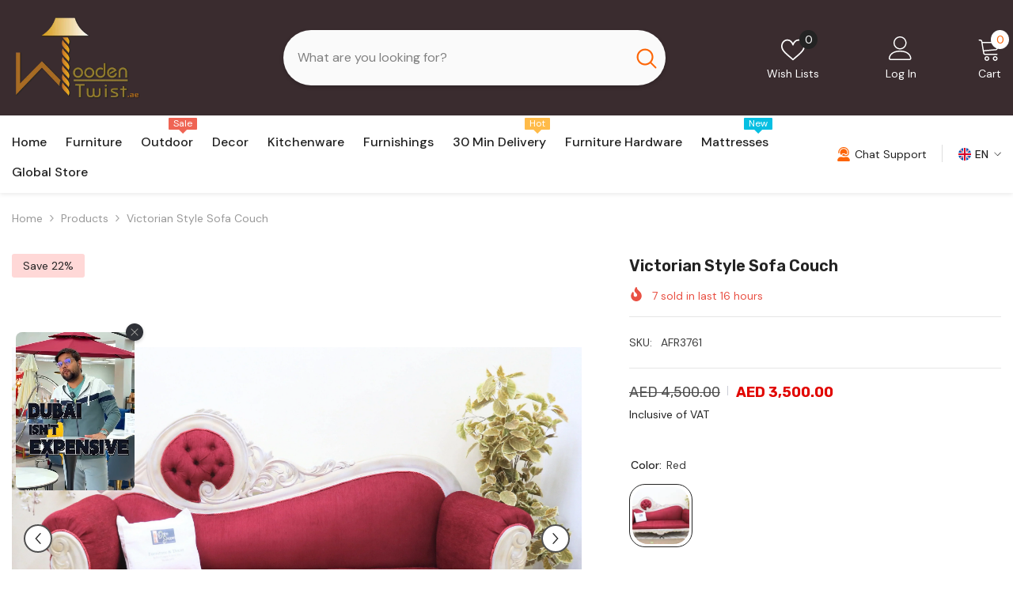

--- FILE ---
content_type: text/html; charset=utf-8
request_url: https://woodentwist.ae/products/victorian-style-sofa-couch-off-white?variant=41508939301056&section_id=template--18392470913216__main
body_size: 24562
content:
<div id="shopify-section-template--18392470913216__main" class="shopify-section"><link href="//woodentwist.ae/cdn/shop/t/29/assets/component-product.aio.min.css?v=121334089648407212371763029327" rel="stylesheet" type="text/css" media="all" />
<link href="//woodentwist.ae/cdn/shop/t/29/assets/component-price.aio.min.css?v=157637464707280821451763029306" rel="stylesheet" type="text/css" media="all" />
<link href="//woodentwist.ae/cdn/shop/t/29/assets/component-badge.aio.min.css?v=103117152571846833261763029289" rel="stylesheet" type="text/css" media="all" />
<link href="//woodentwist.ae/cdn/shop/t/29/assets/component-rte.aio.min.css?v=47906861416582808381763029329" rel="stylesheet" type="text/css" media="all" />
<link href="//woodentwist.ae/cdn/shop/t/29/assets/component-share.aio.min.css?v=31224466971130628311763029323" rel="stylesheet" type="text/css" media="all" />
<link href="//woodentwist.ae/cdn/shop/t/29/assets/component-tab.aio.min.css?v=36409889109722617631763029339" rel="stylesheet" type="text/css" media="all" />
<link href="//woodentwist.ae/cdn/shop/t/29/assets/component-product-form.aio.min.css?v=109342384923069074561763029318" rel="stylesheet" type="text/css" media="all" />
<link href="//woodentwist.ae/cdn/shop/t/29/assets/component-grid.aio.min.css?v=117713799171356468741763029299" rel="stylesheet" type="text/css" media="all" />




    <style type="text/css">
    #ProductSection-template--18392470913216__main .productView-thumbnail .productView-thumbnail-link:after{
        padding-bottom: 148%;
    }

    #ProductSection-template--18392470913216__main .cursor-wrapper .counter {
        color: #191919;
    }

    #ProductSection-template--18392470913216__main .cursor-wrapper .counter #count-image:before {
        background-color: #191919;
    }

    #ProductSection-template--18392470913216__main .custom-cursor__inner .arrow:before,
    #ProductSection-template--18392470913216__main .custom-cursor__inner .arrow:after {
        background-color: #000000;
    }

    #ProductSection-template--18392470913216__main .tabs-contents .toggleLink,
    #ProductSection-template--18392470913216__main .tabs .tab .tab-title {
        font-size: 18px;
        font-weight: 600;
        text-transform: none;
        padding-top: 15px;
        padding-bottom: 15px;
    }

    

    

    @media (max-width: 1024px) {
        
    }

    @media (max-width: 550px) {
        #ProductSection-template--18392470913216__main .tabs-contents .toggleLink,
        #ProductSection-template--18392470913216__main .tabs .tab .tab-title {
            font-size: 16px;
        }
    }

    @media (max-width: 767px) {
        #ProductSection-template--18392470913216__main {
            padding-top: 0px;
            padding-bottom: 0px;
        }
        
        
        
    }

    @media (min-width: 1025px) {
        
    }

    @media (min-width: 768px) and (max-width: 1199px) {
        #ProductSection-template--18392470913216__main {
            padding-top: 0px;
            padding-bottom: 0px;
        }
    }

    @media (min-width: 1200px) {
        #ProductSection-template--18392470913216__main {
            padding-top: 0px;
            padding-bottom: 0px;
        }
    }
</style>
<script>
    window.product_inven_array_7106128675008 = {
        
            '41508939301056': '0',
        
    };

    window.selling_array_7106128675008 = {
        
            '41508939301056': 'continue',
        
    };

    window.subtotal = {
        show: false,
        style: 1,
        text: `Add To Cart - [value]`
    };
  
    window.variant_image_group = 'false';
  
</script><link rel="stylesheet" href="//woodentwist.ae/cdn/shop/t/29/assets/component-fancybox.css?v=162524859697928915511749439754" media="print" onload="this.media='all'">
    <noscript><link href="//woodentwist.ae/cdn/shop/t/29/assets/component-fancybox.css?v=162524859697928915511749439754" rel="stylesheet" type="text/css" media="all" /></noscript><div class="vertical product-details product-default" data-section-id="template--18392470913216__main" data-section-type="product" id="ProductSection-template--18392470913216__main" data-has-combo="false" data-image-opo>
    
<div class="productView-moreItem moreItem-breadcrumb "
            style="--spacing-top: 10px;
            --spacing-bottom: 20px;
            --spacing-top-mb: 0px;
            --spacing-bottom-mb: 0px;
            --breadcrumb-bg:rgba(0,0,0,0);
            --breadcrumb-mb-bg: #f6f6f6;
            "
        >
            
                <div class="breadcrumb-bg">
            
                <div class="container">
                    

<link href="//woodentwist.ae/cdn/shop/t/29/assets/component-breadcrumb.css?v=20837817899444488451749439739" rel="stylesheet" type="text/css" media="all" /><breadcrumb-component class="breadcrumb-container style--line_clamp_1 scroll-trigger animate--slide-in" data-collection-title="" data-collection-all="/collections/all">
        <nav class="breadcrumb breadcrumb-left" role="navigation" aria-label="breadcrumbs">
        <a class="link home-link" href="/">Home</a><span class="separate" aria-hidden="true"><svg xmlns="http://www.w3.org/2000/svg" viewBox="0 0 24 24"><path d="M 7.75 1.34375 L 6.25 2.65625 L 14.65625 12 L 6.25 21.34375 L 7.75 22.65625 L 16.75 12.65625 L 17.34375 12 L 16.75 11.34375 Z"></path></svg></span>
                <span>Victorian Style Sofa Couch</span><span class="observe-element" style="width: 1px; height: 1px; background: transparent; display: inline-block; flex-shrink: 0;"></span>
        </nav>
    </breadcrumb-component>
    <script type="text/javascript">
        if (typeof breadcrumbComponentDeclare == 'undefined') {
            class BreadcrumbComponent extends HTMLElement {
                constructor() {
                    super();
                    this.firstPostCollection();
                    this.getCollection();
                }

                connectedCallback() {
                    this.firstLink = this.querySelector('.link.home-link')
                    this.lastLink = this.querySelector('.observe-element')
                    this.classList.add('initialized');
                    this.initObservers();
                }

                static createHandler(position = 'first', breadcrumb = null) {
                    const handler = (entries, observer) => {
                        entries.forEach(entry => {
                            if (breadcrumb == null) return observer.disconnect();
                            if (entry.isIntersecting ) {
                                breadcrumb.classList.add(`disable-${position}`);
                            } else {
                                breadcrumb.classList.remove(`disable-${position}`);
                            }
                        })
                    }
                    return handler;
                }

                initObservers() {
                    const scrollToFirstHandler = BreadcrumbComponent.createHandler('first', this);
                    const scrollToLastHandler = BreadcrumbComponent.createHandler('last', this);
                    
                    this.scrollToFirstObserver = new IntersectionObserver(scrollToFirstHandler, { threshold: 1 });
                    this.scrollToLastObserver = new IntersectionObserver(scrollToLastHandler, { threshold: 0.6 });

                    this.scrollToFirstObserver.observe(this.firstLink);
                    this.scrollToLastObserver.observe(this.lastLink);
                }

                firstPostCollection() {
                    if (!document.body.matches('.template-collection')) return;
                    this.postCollection(true);
                    this.checkCollection();
                }

                postCollection(showCollection) {
                    const title = this.dataset.collectionTitle ? this.dataset.collectionTitle : "Products";
                    let collection = {name: title, url: window.location.pathname, show: showCollection};
                    localStorage.setItem('_breadcrumb_collection', JSON.stringify(collection));
                }

                checkCollection() {
                    document.addEventListener("click", (event) => {
                        const target = event.target;
                        if (!target.matches('.card-link')) return;
                        target.closest('.shopify-section[id*="product-grid"]') == null ? this.postCollection(false) : this.postCollection(true);
                    });
                }

                getCollection() {
                    if (!document.body.matches('.template-product')) return;
                    const collection = JSON.parse(localStorage.getItem('_breadcrumb_collection'));
                    let checkCollection = document.referrer.indexOf('/collections/') !== -1 && (new URL(document.referrer)).pathname == collection.url && collection && collection.show ? true : false;
                    const breadcrumb = `<a class="breadcrumb-collection animate--text" href="${checkCollection ? collection.url : this.dataset.collectionAll}">${checkCollection ? collection.name : "Products"}</a><span class="separate animate--text" aria-hidden="true"><svg xmlns="http://www.w3.org/2000/svg" viewBox="0 0 24 24"><path d="M 7.75 1.34375 L 6.25 2.65625 L 14.65625 12 L 6.25 21.34375 L 7.75 22.65625 L 16.75 12.65625 L 17.34375 12 L 16.75 11.34375 Z"></path></svg></span>`;
                    this.querySelectorAll('.separate')[0]?.insertAdjacentHTML("afterend", breadcrumb);
                }
            }   

            window.addEventListener('load', () => {
                customElements.define('breadcrumb-component', BreadcrumbComponent);
            })

            var breadcrumbComponentDeclare = BreadcrumbComponent;
        }
    </script>
                </div>
            
                </div>
            
        </div>
    
    <div class="container productView-container">
        <div class="productView halo-productView layout-3 positionMainImage--left productView-sticky" data-product-handle="victorian-style-sofa-couch-off-white"><div class="productView-top">
                    <div class="halo-productView-left productView-images clearfix scroll-trigger animate--fade-in" data-image-gallery><div class="productView-images-wrapper" data-video-popup>
                            <div class="productView-image-wrapper"><div class="productView-badge has-badge-js badge-left halo-productBadges halo-productBadges--left date-127325963 date1-1473"
        data-text-sale-badge="Save"
        
        data-new-badge-number="30"
    ><span class="badge sale-badge" aria-hidden="true">Save
22%</span></div>
<div class="productView-nav style-1 image-fit-unset" 
                                    data-image-gallery-main
                                    data-arrows-desk="true"
                                    data-arrows-mobi="true"
                                    data-counter-mobi="false"
                                    data-media-count="9"
                                ><div class="productView-image productView-image-adapt fit-unset" data-index="1">
                                                    <div class="productView-img-container product-single__media" data-media-id="24673629405376"
                                                        
                                                    >
                                                        <div 
                                                            class="media" 
                                                             data-zoom-image="//woodentwist.ae/cdn/shop/products/IMG_1331.jpg?v=1763035532" 
                                                             data-fancybox="images" href="//woodentwist.ae/cdn/shop/products/IMG_1331.jpg?v=1763035532" 
                                                        >
                                                            <img id="product-featured-image-24673629405376"
                                                                srcset="//woodentwist.ae/cdn/shop/products/IMG_1331.jpg?v=1763035532"
                                                                src="//woodentwist.ae/cdn/shop/products/IMG_1331.jpg?v=1763035532"
                                                                data-src="//woodentwist.ae/cdn/shop/products/IMG_1331.jpg?v=1763035532"
                                                                alt="Victorian Style Sofa Couch"
                                                                sizes="(min-width: 2000px) 1500px, (min-width: 1200px) 1200px, (min-width: 768px) calc((100vw - 30px) / 2), calc(100vw - 20px)"
                                                                width="5126"
                                                                height="3441"
                                                                data-sizes="auto"
                                                                data-main-image
                                                                data-index="1"
                                                                data-cursor-image
                                                                
                                                            /></div>
                                                    </div>
                                                </div><div class="productView-image productView-image-adapt fit-unset" data-index="2">
                                                    <div class="productView-img-container product-single__media" data-media-id="24673629438144"
                                                        
                                                    >
                                                        <div 
                                                            class="media" 
                                                             data-zoom-image="//woodentwist.ae/cdn/shop/products/IMG_1334.jpg?v=1763035539" 
                                                             data-fancybox="images" href="//woodentwist.ae/cdn/shop/products/IMG_1334.jpg?v=1763035539" 
                                                        >
                                                            <img id="product-featured-image-24673629438144"
                                                                data-srcset="//woodentwist.ae/cdn/shop/products/IMG_1334.jpg?v=1763035539"
                                                                
                                                                data-src="//woodentwist.ae/cdn/shop/products/IMG_1334.jpg?v=1763035539"
                                                                alt="Victorian Style Sofa Couch"
                                                                sizes="(min-width: 2000px) 1500px, (min-width: 1200px) 1200px, (min-width: 768px) calc((100vw - 30px) / 2), calc(100vw - 20px)"
                                                                width="5383"
                                                                height="3605"
                                                                data-sizes="auto"
                                                                data-main-image
                                                                data-index="2"
                                                                data-cursor-image
                                                                class="lazyload" loading="lazy"
                                                            /><span class="data-lazy-loading"></span></div>
                                                    </div>
                                                </div><div class="productView-image productView-image-adapt fit-unset" data-index="3">
                                                    <div class="productView-img-container product-single__media" data-media-id="24673629470912"
                                                        
                                                    >
                                                        <div 
                                                            class="media" 
                                                             data-zoom-image="//woodentwist.ae/cdn/shop/products/IMG_1327.jpg?v=1763035544" 
                                                             data-fancybox="images" href="//woodentwist.ae/cdn/shop/products/IMG_1327.jpg?v=1763035544" 
                                                        >
                                                            <img id="product-featured-image-24673629470912"
                                                                data-srcset="//woodentwist.ae/cdn/shop/products/IMG_1327.jpg?v=1763035544"
                                                                
                                                                data-src="//woodentwist.ae/cdn/shop/products/IMG_1327.jpg?v=1763035544"
                                                                alt="Victorian Style Sofa Couch"
                                                                sizes="(min-width: 2000px) 1500px, (min-width: 1200px) 1200px, (min-width: 768px) calc((100vw - 30px) / 2), calc(100vw - 20px)"
                                                                width="3167"
                                                                height="3052"
                                                                data-sizes="auto"
                                                                data-main-image
                                                                data-index="3"
                                                                data-cursor-image
                                                                class="lazyload" loading="lazy"
                                                            /><span class="data-lazy-loading"></span></div>
                                                    </div>
                                                </div><div class="productView-image productView-image-adapt fit-unset" data-index="4">
                                                    <div class="productView-img-container product-single__media" data-media-id="24673629536448"
                                                        
                                                    >
                                                        <div 
                                                            class="media" 
                                                             data-zoom-image="//woodentwist.ae/cdn/shop/products/IMG_1329.jpg?v=1763035550" 
                                                             data-fancybox="images" href="//woodentwist.ae/cdn/shop/products/IMG_1329.jpg?v=1763035550" 
                                                        >
                                                            <img id="product-featured-image-24673629536448"
                                                                data-srcset="//woodentwist.ae/cdn/shop/products/IMG_1329.jpg?v=1763035550"
                                                                
                                                                data-src="//woodentwist.ae/cdn/shop/products/IMG_1329.jpg?v=1763035550"
                                                                alt="Victorian Style Sofa Couch"
                                                                sizes="(min-width: 2000px) 1500px, (min-width: 1200px) 1200px, (min-width: 768px) calc((100vw - 30px) / 2), calc(100vw - 20px)"
                                                                width="5191"
                                                                height="3292"
                                                                data-sizes="auto"
                                                                data-main-image
                                                                data-index="4"
                                                                data-cursor-image
                                                                class="lazyload" loading="lazy"
                                                            /><span class="data-lazy-loading"></span></div>
                                                    </div>
                                                </div><div class="productView-image productView-image-adapt fit-unset" data-index="5">
                                                    <div class="productView-img-container product-single__media" data-media-id="24673629569216"
                                                        
                                                    >
                                                        <div 
                                                            class="media" 
                                                             data-zoom-image="//woodentwist.ae/cdn/shop/products/IMG_1332.jpg?v=1763035556" 
                                                             data-fancybox="images" href="//woodentwist.ae/cdn/shop/products/IMG_1332.jpg?v=1763035556" 
                                                        >
                                                            <img id="product-featured-image-24673629569216"
                                                                data-srcset="//woodentwist.ae/cdn/shop/products/IMG_1332.jpg?v=1763035556"
                                                                
                                                                data-src="//woodentwist.ae/cdn/shop/products/IMG_1332.jpg?v=1763035556"
                                                                alt="Victorian Style Sofa Couch"
                                                                sizes="(min-width: 2000px) 1500px, (min-width: 1200px) 1200px, (min-width: 768px) calc((100vw - 30px) / 2), calc(100vw - 20px)"
                                                                width="4982"
                                                                height="3120"
                                                                data-sizes="auto"
                                                                data-main-image
                                                                data-index="5"
                                                                data-cursor-image
                                                                class="lazyload" loading="lazy"
                                                            /><span class="data-lazy-loading"></span></div>
                                                    </div>
                                                </div><div class="productView-image productView-image-adapt fit-unset" data-index="6">
                                                    <div class="productView-img-container product-single__media" data-media-id="24673629667520"
                                                        
                                                    >
                                                        <div 
                                                            class="media" 
                                                             data-zoom-image="//woodentwist.ae/cdn/shop/products/IMG_1335.jpg?v=1763035563" 
                                                             data-fancybox="images" href="//woodentwist.ae/cdn/shop/products/IMG_1335.jpg?v=1763035563" 
                                                        >
                                                            <img id="product-featured-image-24673629667520"
                                                                data-srcset="//woodentwist.ae/cdn/shop/products/IMG_1335.jpg?v=1763035563"
                                                                
                                                                data-src="//woodentwist.ae/cdn/shop/products/IMG_1335.jpg?v=1763035563"
                                                                alt="Victorian Style Sofa Couch"
                                                                sizes="(min-width: 2000px) 1500px, (min-width: 1200px) 1200px, (min-width: 768px) calc((100vw - 30px) / 2), calc(100vw - 20px)"
                                                                width="4692"
                                                                height="3017"
                                                                data-sizes="auto"
                                                                data-main-image
                                                                data-index="6"
                                                                data-cursor-image
                                                                class="lazyload" loading="lazy"
                                                            /><span class="data-lazy-loading"></span></div>
                                                    </div>
                                                </div><div class="productView-image productView-image-adapt fit-unset" data-index="7">
                                                    <div class="productView-img-container product-single__media" data-media-id="24673629700288"
                                                        
                                                    >
                                                        <div 
                                                            class="media" 
                                                             data-zoom-image="//woodentwist.ae/cdn/shop/products/woodentwistcouch.png?v=1763035564" 
                                                             data-fancybox="images" href="//woodentwist.ae/cdn/shop/products/woodentwistcouch.png?v=1763035564" 
                                                        >
                                                            <img id="product-featured-image-24673629700288"
                                                                data-srcset="//woodentwist.ae/cdn/shop/products/woodentwistcouch.png?v=1763035564"
                                                                
                                                                data-src="//woodentwist.ae/cdn/shop/products/woodentwistcouch.png?v=1763035564"
                                                                alt="Victorian Style Sofa Couch"
                                                                sizes="(min-width: 2000px) 1500px, (min-width: 1200px) 1200px, (min-width: 768px) calc((100vw - 30px) / 2), calc(100vw - 20px)"
                                                                width="1500"
                                                                height="1000"
                                                                data-sizes="auto"
                                                                data-main-image
                                                                data-index="7"
                                                                data-cursor-image
                                                                class="lazyload" loading="lazy"
                                                            /><span class="data-lazy-loading"></span></div>
                                                    </div>
                                                </div><div class="productView-image productView-image-adapt fit-unset" data-index="8">
                                                    <div class="productView-img-container product-single__media" data-media-id="24673629733056"
                                                        
                                                    >
                                                        <div 
                                                            class="media" 
                                                             data-zoom-image="//woodentwist.ae/cdn/shop/products/woodentwistredsofa.png?v=1763035565" 
                                                             data-fancybox="images" href="//woodentwist.ae/cdn/shop/products/woodentwistredsofa.png?v=1763035565" 
                                                        >
                                                            <img id="product-featured-image-24673629733056"
                                                                data-srcset="//woodentwist.ae/cdn/shop/products/woodentwistredsofa.png?v=1763035565"
                                                                
                                                                data-src="//woodentwist.ae/cdn/shop/products/woodentwistredsofa.png?v=1763035565"
                                                                alt="Victorian Style Sofa Couch"
                                                                sizes="(min-width: 2000px) 1500px, (min-width: 1200px) 1200px, (min-width: 768px) calc((100vw - 30px) / 2), calc(100vw - 20px)"
                                                                width="1600"
                                                                height="1600"
                                                                data-sizes="auto"
                                                                data-main-image
                                                                data-index="8"
                                                                data-cursor-image
                                                                class="lazyload" loading="lazy"
                                                            /><span class="data-lazy-loading"></span></div>
                                                    </div>
                                                </div><div class="productView-image productView-image-adapt fit-unset" data-index="9">
                                                    <div class="productView-img-container product-single__media" data-media-id="24673629765824"
                                                        
                                                    >
                                                        <div 
                                                            class="media" 
                                                             data-zoom-image="//woodentwist.ae/cdn/shop/products/51yqapyItBL_500x_1d820e43-7b26-40b3-8b8b-00063dcc2a78.jpg?v=1763035567" 
                                                             data-fancybox="images" href="//woodentwist.ae/cdn/shop/products/51yqapyItBL_500x_1d820e43-7b26-40b3-8b8b-00063dcc2a78.jpg?v=1763035567" 
                                                        >
                                                            <img id="product-featured-image-24673629765824"
                                                                data-srcset="//woodentwist.ae/cdn/shop/products/51yqapyItBL_500x_1d820e43-7b26-40b3-8b8b-00063dcc2a78.jpg?v=1763035567"
                                                                
                                                                data-src="//woodentwist.ae/cdn/shop/products/51yqapyItBL_500x_1d820e43-7b26-40b3-8b8b-00063dcc2a78.jpg?v=1763035567"
                                                                alt="Victorian Style Sofa Couch - WoodenTwist"
                                                                sizes="(min-width: 2000px) 1500px, (min-width: 1200px) 1200px, (min-width: 768px) calc((100vw - 30px) / 2), calc(100vw - 20px)"
                                                                width="500"
                                                                height="309"
                                                                data-sizes="auto"
                                                                data-main-image
                                                                data-index="9"
                                                                data-cursor-image
                                                                class="lazyload" loading="lazy"
                                                            /><span class="data-lazy-loading"></span></div>
                                                    </div>
                                                </div></div><div class="productView-videoPopup"></div><div class="productView-iconZoom">
                                        <svg  class="icon icon-zoom-1" xmlns="http://www.w3.org/2000/svg" aria-hidden="true" focusable="false" role="presentation" viewBox="0 0 448 512"><path d="M416 176V86.63L246.6 256L416 425.4V336c0-8.844 7.156-16 16-16s16 7.156 16 16v128c0 8.844-7.156 16-16 16h-128c-8.844 0-16-7.156-16-16s7.156-16 16-16h89.38L224 278.6L54.63 448H144C152.8 448 160 455.2 160 464S152.8 480 144 480h-128C7.156 480 0 472.8 0 464v-128C0 327.2 7.156 320 16 320S32 327.2 32 336v89.38L201.4 256L32 86.63V176C32 184.8 24.84 192 16 192S0 184.8 0 176v-128C0 39.16 7.156 32 16 32h128C152.8 32 160 39.16 160 48S152.8 64 144 64H54.63L224 233.4L393.4 64H304C295.2 64 288 56.84 288 48S295.2 32 304 32h128C440.8 32 448 39.16 448 48v128C448 184.8 440.8 192 432 192S416 184.8 416 176z"></path></svg>
                                    </div></div><div class="productView-thumbnail-wrapper">
                                    <div class="productView-for clearfix" data-max-thumbnail-to-show="4"><div class="productView-thumbnail" data-media-id="template--18392470913216__main-24673629405376">
                                                        <div class="productView-thumbnail-link" data-image="//woodentwist.ae/cdn/shop/products/IMG_1331_large.jpg?v=1763035532">
                                                            <img srcset="//woodentwist.ae/cdn/shop/products/IMG_1331_medium.jpg?v=1763035532" src="//woodentwist.ae/cdn/shop/products/IMG_1331_medium.jpg?v=1763035532" alt="Victorian Style Sofa Couch"  /></div>
                                                    </div><div class="productView-thumbnail" data-media-id="template--18392470913216__main-24673629438144">
                                                        <div class="productView-thumbnail-link" data-image="//woodentwist.ae/cdn/shop/products/IMG_1334_large.jpg?v=1763035539">
                                                            <img srcset="//woodentwist.ae/cdn/shop/products/IMG_1334_medium.jpg?v=1763035539" src="//woodentwist.ae/cdn/shop/products/IMG_1334_medium.jpg?v=1763035539" alt="Victorian Style Sofa Couch"  /></div>
                                                    </div><div class="productView-thumbnail" data-media-id="template--18392470913216__main-24673629470912">
                                                        <div class="productView-thumbnail-link" data-image="//woodentwist.ae/cdn/shop/products/IMG_1327_large.jpg?v=1763035544">
                                                            <img srcset="//woodentwist.ae/cdn/shop/products/IMG_1327_medium.jpg?v=1763035544" src="//woodentwist.ae/cdn/shop/products/IMG_1327_medium.jpg?v=1763035544" alt="Victorian Style Sofa Couch"  /></div>
                                                    </div><div class="productView-thumbnail" data-media-id="template--18392470913216__main-24673629536448">
                                                        <div class="productView-thumbnail-link" data-image="//woodentwist.ae/cdn/shop/products/IMG_1329_large.jpg?v=1763035550">
                                                            <img srcset="//woodentwist.ae/cdn/shop/products/IMG_1329_medium.jpg?v=1763035550" src="//woodentwist.ae/cdn/shop/products/IMG_1329_medium.jpg?v=1763035550" alt="Victorian Style Sofa Couch"  /></div>
                                                    </div><div class="productView-thumbnail" data-media-id="template--18392470913216__main-24673629569216">
                                                        <div class="productView-thumbnail-link" data-image="//woodentwist.ae/cdn/shop/products/IMG_1332_large.jpg?v=1763035556">
                                                            <img data-srcset="//woodentwist.ae/cdn/shop/products/IMG_1332_medium.jpg?v=1763035556"  alt="Victorian Style Sofa Couch" class="lazyload" loading="lazy" /><span class="data-lazy-loading"></span></div>
                                                    </div><div class="productView-thumbnail" data-media-id="template--18392470913216__main-24673629667520">
                                                        <div class="productView-thumbnail-link" data-image="//woodentwist.ae/cdn/shop/products/IMG_1335_large.jpg?v=1763035563">
                                                            <img data-srcset="//woodentwist.ae/cdn/shop/products/IMG_1335_medium.jpg?v=1763035563"  alt="Victorian Style Sofa Couch" class="lazyload" loading="lazy" /><span class="data-lazy-loading"></span></div>
                                                    </div><div class="productView-thumbnail" data-media-id="template--18392470913216__main-24673629700288">
                                                        <div class="productView-thumbnail-link" data-image="//woodentwist.ae/cdn/shop/products/woodentwistcouch_large.png?v=1763035564">
                                                            <img data-srcset="//woodentwist.ae/cdn/shop/products/woodentwistcouch_medium.png?v=1763035564"  alt="Victorian Style Sofa Couch" class="lazyload" loading="lazy" /><span class="data-lazy-loading"></span></div>
                                                    </div><div class="productView-thumbnail" data-media-id="template--18392470913216__main-24673629733056">
                                                        <div class="productView-thumbnail-link" data-image="//woodentwist.ae/cdn/shop/products/woodentwistredsofa_large.png?v=1763035565">
                                                            <img data-srcset="//woodentwist.ae/cdn/shop/products/woodentwistredsofa_medium.png?v=1763035565"  alt="Victorian Style Sofa Couch" class="lazyload" loading="lazy" /><span class="data-lazy-loading"></span></div>
                                                    </div><div class="productView-thumbnail" data-media-id="template--18392470913216__main-24673629765824">
                                                        <div class="productView-thumbnail-link" data-image="//woodentwist.ae/cdn/shop/products/51yqapyItBL_500x_1d820e43-7b26-40b3-8b8b-00063dcc2a78_large.jpg?v=1763035567">
                                                            <img data-srcset="//woodentwist.ae/cdn/shop/products/51yqapyItBL_500x_1d820e43-7b26-40b3-8b8b-00063dcc2a78_medium.jpg?v=1763035567"  alt="Victorian Style Sofa Couch - WoodenTwist" class="lazyload" loading="lazy" /><span class="data-lazy-loading"></span></div>
                                                    </div></div>
                                </div></div>
                    </div>
                    <div class="halo-productView-right productView-details clearfix">
                        <div class="productView-product clearfix"><div class="productView-moreItem scroll-trigger animate--slide-in"
                                            style="--spacing-top: 0px;
                                            --spacing-bottom: 10px"
                                        >
                                            <h1 class="productView-title" style="--color-title: #232323;--fontsize-text: 20px;--fontsize-mb-text: 18px;"><span>Victorian Style Sofa Couch</span></h1>
                                        </div><div id="shopify-block-AMjBuZUpsTVQzeWZjO__judge_me_reviews_preview_badge_wJwTGp" class="shopify-block shopify-app-block">
<div class='jdgm-widget jdgm-preview-badge'
    data-id='7106128675008'
    data-template='manual-installation'>
  <div style='display:none' class='jdgm-prev-badge' data-average-rating='0.00' data-number-of-reviews='0' data-number-of-questions='0'> <span class='jdgm-prev-badge__stars' data-score='0.00' tabindex='0' aria-label='0.00 stars' role='button'> <span class='jdgm-star jdgm--off'></span><span class='jdgm-star jdgm--off'></span><span class='jdgm-star jdgm--off'></span><span class='jdgm-star jdgm--off'></span><span class='jdgm-star jdgm--off'></span> </span> <span class='jdgm-prev-badge__text'> No reviews </span> </div>
</div>




</div>
<div class="productView-moreItem scroll-trigger animate--slide-in"
                                                style="--spacing-top: 0px;
                                                --spacing-bottom: 14px;
                                                --color-text-sold-in: #e95144"
                                            >
                                                <div class="productView-meta clearfix"><div class="productView-soldProduct" data-sold-out-product data-item="3,5,6,7,8,10,12,15" data-hours="10,15,16,17,18,20,25,35" style="display: none;">
    <svg class="icon icon-fire-2" viewBox="0 0 384 512"><path d="M216 23.858c0-23.802-30.653-32.765-44.149-13.038C48 191.851 224 200 224 288c0 35.629-29.114 64.458-64.85 63.994C123.98 351.538 96 322.22 96 287.046v-85.51c0-21.703-26.471-32.225-41.432-16.504C27.801 213.158 0 261.332 0 320c0 105.869 86.131 192 192 192s192-86.131 192-192c0-170.29-168-193.003-168-296.142z"></path></svg>
    <span class="text">
        <span data-sold-out-number>2</span>
        sold in last
        <span data-sold-out-hours>8</span>
        hours
    </span>
</div>
</div>
                                            </div><div class="productView-moreItem scroll-trigger animate--slide-in"
                                                style="--spacing-top: 0px;
                                                --spacing-bottom: 18px"
                                            >
                                                <div class="productView-info has-border-top has-border-bottom" style="--color-border: #e6e6e6"><div class="productView-info-item" data-sku >
            <span class="productView-info-name">
                SKU:
            </span>
            <span class="productView-info-value">AFR3761</span>
        </div></div>
                                            </div>
                                        <div class="productView-moreItem scroll-trigger animate--slide-in"
                                            style="--spacing-top: 0px;
                                            --spacing-bottom: 4px;
                                            --fontsize-text: 18px"
                                        >
                                            
                                                <div class="productView-price no-js-hidden clearfix" id="product-price-7106128675008"><div class="price price--medium price--on-sale ">
    <dl><div class="price__regular"><dd class="price__last"><span class="price-item price-item--regular"><span class=money>AED 3,500.00</span></span></dd>
        </div>
        <div class="price__sale"><dd class="price__compare" data-compare="450000"><s class="price-item price-item--regular"><span class=money>AED 4,500.00</span></s></dd><dd class="price__last price_percent" data-last="350000"><span class="price-item price-item--sale"><span class=money>AED 3,500.00</span></span></dd><dd class="price__label_sale price__label_percent"><span class="label_sale label_sale_percent">(-22%)</span>
            </dd></div>
        <small class="unit-price caption hidden">
            <dt class="visually-hidden">Unit price</dt>
            <dd class="price__last"><span></span><span aria-hidden="true">/</span><span class="visually-hidden">&nbsp;per&nbsp;</span><span></span></dd>
        </small>
    </dl>
</div>
</div>
                                            
                                        </div><div class="productView-moreItem moreItem-productText scroll-trigger animate--slide-in"
                                            style="--spacing-top: 0px;
                                            --spacing-bottom: 0px;
                                            
                                                --background-style: rgba(0,0,0,0);
                                            "
                                        >
                                            <div class="productView-customText text-left"
                                                style="--content-spacing: 0px;"
                                            >
                                                <p class="product__text"  
        style="--fontsize-text:14px;
        --color-title: #232323"
    >Inclusive of VAT</p>
                                            </div>
                                        </div>
                                            <div class="productView-moreItem scroll-trigger animate--slide-in"
    style="--spacing-top: 0px;
    --spacing-bottom: 8px;
    --color-text: "
>
    <div class="productView-hotStock style-2 is-hide" data-hot-stock="20" 1  data-current-inventory="0"><span class="hotStock-text">
                Please hurry! Only 0 left in stock
            </span>
            <div class="hotStock-progress">
                <span class="hotStock-progress-item"></span>
            </div></div>
</div>

                                        
<div class="productView-moreItem scroll-trigger animate--slide-in"
                                                style="--spacing-top: 0px;
                                                --spacing-bottom: 20px"
                                            >
                                                <div class="productView-countDown-wrapper"><div class="productView-countDown countdown_7106128675008 style-1 clearfix" data-countdown-id="7106128675008" data-countdown="Nov 16, 2025 23:59:59">
            <span class="text animated-loading">
                <span>11.11 Sale Ends In</span>
            </span>
            <span class="num animated-loading">
                <span>151<span>D</span></span>
            </span>
            <span class="num animated-loading">
                <span>8<span>H</span></span>
            </span>
            <span class="num animated-loading">
                <span>23<span>M</span></span>
            </span>
            <span class="num animated-loading">
                <span>0<span>S</span></span>
            </span>
        </div></div>
                                            </div>
                                            <div class="productView-moreItem productView-moreItem-product-variant scroll-trigger animate--slide-in"
                                                style="--spacing-top: 0px;
                                                --spacing-bottom: 0px"
                                            ><div class="productView-options" style="--color-border: #e6e6e6" data-lang="en" data-default-lang="ae"><div class="productView-variants halo-productOptions" id="product-option-7106128675008"  data-type="button"><variant-radios class="no-js-hidden product-option has-default" data-product="7106128675008" data-section="template--18392470913216__main" data-url="/products/victorian-style-sofa-couch-off-white"><fieldset class="js product-form__input product-form__swatch clearfix" data-product-attribute="set-rectangle" data-option-index="0">
                            <legend class="form__label">
                                Color:
                                <span data-header-option>
                                    Red
                                </span>
                            </legend><input class="product-form__radio" type="radio" id="option-7106128675008-Color-0"
                                        name="Color"
                                        value="Red"
                                        checked
                                        
                                        data-variant-id="41508939301056"
                                    ><label class="product-form__label available" name="Color" for="option-7106128675008-Color-0" data-variant-id="41508939301056">
                                            <span
                                                class="pattern"
                                                style="background-color: red; background-image: url(//woodentwist.ae/cdn/shop/products/IMG_1331_130x.jpg?v=1763035532);"
                                            ></span>
                                            
                                                <span class="expand">
                                                    <img srcset="//woodentwist.ae/cdn/shop/products/IMG_1331_75x.jpg?v=1763035532" src="//woodentwist.ae/cdn/shop/products/IMG_1331_75x.jpg?v=1763035532" sizes="75px" loading="lazy">
                                                </span>
                                            
                                        </label></fieldset><script type="application/json">
                        [{"id":41508939301056,"title":"Red","option1":"Red","option2":null,"option3":null,"sku":"AFR3761","requires_shipping":true,"taxable":true,"featured_image":{"id":32265237659840,"product_id":7106128675008,"position":1,"created_at":"2022-01-13T19:03:12+04:00","updated_at":"2025-11-13T16:05:32+04:00","alt":"Victorian Style Sofa Couch","width":5126,"height":3441,"src":"\/\/woodentwist.ae\/cdn\/shop\/products\/IMG_1331.jpg?v=1763035532","variant_ids":[41508939301056]},"available":true,"name":"Victorian Style Sofa Couch - Red","public_title":"Red","options":["Red"],"price":350000,"weight":100000,"compare_at_price":450000,"inventory_management":"shopify","barcode":"","featured_media":{"alt":"Victorian Style Sofa Couch","id":24673629405376,"position":1,"preview_image":{"aspect_ratio":1.49,"height":3441,"width":5126,"src":"\/\/woodentwist.ae\/cdn\/shop\/products\/IMG_1331.jpg?v=1763035532"}},"requires_selling_plan":false,"selling_plan_allocations":[]}]
                    </script>
                </variant-radios></div>
        <noscript>
            <div class="product-form__input">
                <label class="form__label" for="Variants-template--18392470913216__main">
                    Product variants
                </label>
                <div class="select">
                <select name="id" id="Variants-template--18392470913216__main" class="select__select" form="product-form"><option
                            selected="selected"
                            
                            value="41508939301056"
                        >
                            Red

                            - AED 3,500.00
                        </option></select>
            </div>
          </div>
        </noscript></div>
                                            </div>
                                        
<div class="productView-moreItem scroll-trigger animate--slide-in"
                                            style="--spacing-top: 0px;
                                            --spacing-bottom: 12px"
                                        >
                                            
                                        </div>
<div class="productView-moreItem scroll-trigger animate--slide-in"
                                                    style="--spacing-top: 0px;
                                                    --spacing-bottom: 15px"
                                                >
                                                    <div class="quantity_selector">
                                                        <quantity-input class="productView-quantity quantity__group quantity__group--2 quantity__style--1 clearfix">
	    <label class="form-label quantity__label" for="quantity-7106128675008-2">
	        Quantity:
	    </label>
	    <div class="quantity__container">
		    <button type="button" name="minus" class="minus btn-quantity">
		    	<span class="visually-hidden">Decrease quantity for Victorian Style Sofa Couch</span>
		    </button>
		    <input class="form-input quantity__input" type="number" name="quantity" min="1" value="1" inputmode="numeric" pattern="[0-9]*" id="quantity-7106128675008-2" data-product="7106128675008" data-price="350000">
		    <button type="button" name="plus" class="plus btn-quantity">
		    	<span class="visually-hidden">Increase quantity for Victorian Style Sofa Couch</span>
		    </button>
	    </div>
	</quantity-input>
                                                    </div></div>

                                            <div class="productView-moreItem scroll-trigger animate--slide-in"
                                                style="--spacing-top: 0px;
                                                --spacing-bottom: 22px"
                                            >
                                                <div class="productView-perks"><div class="productView-compareColor style-1">
            <button type="button" class="link link-underline" aria-label="Compare Color" data-open-compare-color-popup>
                <svg class="icon" xmlns="http://www.w3.org/2000/svg" xmlns:xlink="http://www.w3.org/1999/xlink" width="18" height="18" viewBox="0 0 18 18"><image width="18" height="18" xlink:href="[data-uri]"/></svg>
                <span class="text">
                    Compare Color
                </span>
            </button>
        </div></div>
                                            </div>
                                        

                                            <div class="productView-moreItem"
                                                style="--spacing-top: 0px;
                                                --spacing-bottom: 15px"
                                            >
                                                <div class="productView-buttons"><form method="post" action="/cart/add" id="product-form-installment-7106128675008" accept-charset="UTF-8" class="installment caption-large" enctype="multipart/form-data"><input type="hidden" name="form_type" value="product" /><input type="hidden" name="utf8" value="✓" /><input type="hidden" name="id" value="41508939301056">
        
<input type="hidden" name="product-id" value="7106128675008" /><input type="hidden" name="section-id" value="template--18392470913216__main" /></form><product-form class="productView-form product-form"><form method="post" action="/cart/add" id="product-form-7106128675008" accept-charset="UTF-8" class="form" enctype="multipart/form-data" novalidate="novalidate" data-type="add-to-cart-form"><input type="hidden" name="form_type" value="product" /><input type="hidden" name="utf8" value="✓" /><div class="productView-group"><div class="pvGroup-row"><quantity-input class="productView-quantity quantity__group quantity__group--1 quantity__style--1 clearfix hidden">
	    <label class="form-label quantity__label" for="quantity-7106128675008">
	        Quantity:
	    </label>
	    <div class="quantity__container">
		    <button type="button" name="minus" class="minus btn-quantity">
		    	<span class="visually-hidden">Decrease quantity for Victorian Style Sofa Couch</span>
		    </button>
		    <input class="form-input quantity__input" type="number" name="quantity" min="1" value="1" inputmode="numeric" pattern="[0-9]*" id="quantity-7106128675008" data-product="7106128675008" data-price="350000">
		    <button type="button" name="plus" class="plus btn-quantity">
		    	<span class="visually-hidden">Increase quantity for Victorian Style Sofa Couch</span>
		    </button>
	    </div>
	</quantity-input>
<div class="productView-groupTop">
                        <div class="productView-action scroll-trigger animate--slide-in" style="--atc-color: #ffffff;--atc-bg-color: #232323;--atc-border-color: #232323;--atc-color-hover: #232323;--atc-bg-color-hover: #ffffff;--atc-border-color-hover: #232323">
                            <input type="hidden" name="id" value="41508939301056">
                            <div class="product-form__buttons"><button type="submit" name="add" data-btn-addToCart data-inventory-quantity="0" data-available="true" class="product-form__submit button button--primary an-horizontal-shaking button-text-change" id="product-add-to-cart">Add To Cart
</button></div>
                        </div><div class="productView-wishlist clearfix scroll-trigger animate--slide-in">
                                <a data-wishlist href="#" data-wishlist-handle="victorian-style-sofa-couch-off-white" data-product-id="7106128675008"><span class="visually-hidden">Add to wishlist</span><svg xmlns="http://www.w3.org/2000/svg" viewBox="0 0 32 32" aria-hidden="true" focusable="false" role="presentation" class="icon icon-wishlist"><path d="M 9.5 5 C 5.363281 5 2 8.402344 2 12.5 C 2 13.929688 2.648438 15.167969 3.25 16.0625 C 3.851563 16.957031 4.46875 17.53125 4.46875 17.53125 L 15.28125 28.375 L 16 29.09375 L 16.71875 28.375 L 27.53125 17.53125 C 27.53125 17.53125 30 15.355469 30 12.5 C 30 8.402344 26.636719 5 22.5 5 C 19.066406 5 16.855469 7.066406 16 7.9375 C 15.144531 7.066406 12.933594 5 9.5 5 Z M 9.5 7 C 12.488281 7 15.25 9.90625 15.25 9.90625 L 16 10.75 L 16.75 9.90625 C 16.75 9.90625 19.511719 7 22.5 7 C 25.542969 7 28 9.496094 28 12.5 C 28 14.042969 26.125 16.125 26.125 16.125 L 16 26.25 L 5.875 16.125 C 5.875 16.125 5.390625 15.660156 4.90625 14.9375 C 4.421875 14.214844 4 13.273438 4 12.5 C 4 9.496094 6.457031 7 9.5 7 Z"/></svg></a>
                            </div><share-button class="share-button halo-socialShare productView-share style-2"><div class="share-content scroll-trigger animate--fade-in">
            <button class="share-button__button button"><svg class="icon" viewBox="0 0 227.216 227.216"><path d="M175.897,141.476c-13.249,0-25.11,6.044-32.98,15.518l-51.194-29.066c1.592-4.48,2.467-9.297,2.467-14.317c0-5.019-0.875-9.836-2.467-14.316l51.19-29.073c7.869,9.477,19.732,15.523,32.982,15.523c23.634,0,42.862-19.235,42.862-42.879C218.759,19.229,199.531,0,175.897,0C152.26,0,133.03,19.229,133.03,42.865c0,5.02,0.874,9.838,2.467,14.319L84.304,86.258c-7.869-9.472-19.729-15.514-32.975-15.514c-23.64,0-42.873,19.229-42.873,42.866c0,23.636,19.233,42.865,42.873,42.865c13.246,0,25.105-6.042,32.974-15.513l51.194,29.067c-1.593,4.481-2.468,9.3-2.468,14.321c0,23.636,19.23,42.865,42.867,42.865c23.634,0,42.862-19.23,42.862-42.865C218.759,160.71,199.531,141.476,175.897,141.476z M175.897,15c15.363,0,27.862,12.5,27.862,27.865c0,15.373-12.499,27.879-27.862,27.879c-15.366,0-27.867-12.506-27.867-27.879C148.03,27.5,160.531,15,175.897,15z M51.33,141.476c-15.369,0-27.873-12.501-27.873-27.865c0-15.366,12.504-27.866,27.873-27.866c15.363,0,27.861,12.5,27.861,27.866C79.191,128.975,66.692,141.476,51.33,141.476z M175.897,212.216c-15.366,0-27.867-12.501-27.867-27.865c0-15.37,12.501-27.875,27.867-27.875c15.363,0,27.862,12.505,27.862,27.875C203.759,199.715,191.26,212.216,175.897,212.216z"></path></svg> <span>Share</span></button>
            <div class="share-button__fallback">
                <div class="share-header">
                    <h2 class="share-title"><span>Share</span></h2>
                    <button type="button" class="share-button__close" aria-label="Close"><svg xmlns="http://www.w3.org/2000/svg" viewBox="0 0 48 48" ><path d="M 38.982422 6.9707031 A 2.0002 2.0002 0 0 0 37.585938 7.5859375 L 24 21.171875 L 10.414062 7.5859375 A 2.0002 2.0002 0 0 0 8.9785156 6.9804688 A 2.0002 2.0002 0 0 0 7.5859375 10.414062 L 21.171875 24 L 7.5859375 37.585938 A 2.0002 2.0002 0 1 0 10.414062 40.414062 L 24 26.828125 L 37.585938 40.414062 A 2.0002 2.0002 0 1 0 40.414062 37.585938 L 26.828125 24 L 40.414062 10.414062 A 2.0002 2.0002 0 0 0 38.982422 6.9707031 z"/></svg><span>Close</span></button>
                </div>
                <div class="wrapper-content">
                    <label class="form-label">Copy link</label>
                    <div class="share-group">
                        <div class="form-field">
                            <input type="text" class="field__input" id="url" value="https://woodentwist.ae/products/victorian-style-sofa-couch-off-white" placeholder="Link" data-url="https://woodentwist.ae/products/victorian-style-sofa-couch-off-white" onclick="this.select();" readonly>
                            <label class="field__label hiddenLabels" for="url">Link</label>
                        </div>
                        <button class="button button--primary button-copy"><svg class="icon icon-clipboard" width="11" height="13" fill="none" xmlns="http://www.w3.org/2000/svg" aria-hidden="true" focusable="false"><path fill-rule="evenodd" clip-rule="evenodd" d="M2 1a1 1 0 011-1h7a1 1 0 011 1v9a1 1 0 01-1 1V1H2zM1 2a1 1 0 00-1 1v9a1 1 0 001 1h7a1 1 0 001-1V3a1 1 0 00-1-1H1zm0 10V3h7v9H1z" fill="currentColor"/></svg>
 Copy link</button>
                    </div>
                    <span id="ShareMessage-7106128675008" class="share-button__message hidden" role="status" aria-hidden="true">Link copied to clipboard!</span><div class="share_toolbox clearfix"><label class="form-label">Share</label> <ul class="social-share"><li class="social-share__item"><a class="facebook" href="https://www.facebook.com/sharer/sharer.php?u=https://woodentwist.ae/products/victorian-style-sofa-couch-off-white" title='Facebook' data-no-instant rel="noopener noreferrer nofollow" target="_blank"><svg aria-hidden="true" focusable="false" role="presentation" xmlns="http://www.w3.org/2000/svg" viewBox="0 0 320 512" class="icon icon-facebook"><path d="M279.14 288l14.22-92.66h-88.91v-60.13c0-25.35 12.42-50.06 52.24-50.06h40.42V6.26S260.43 0 225.36 0c-73.22 0-121.08 44.38-121.08 124.72v70.62H22.89V288h81.39v224h100.17V288z"></path></svg></a></li><li class="social-share__item"><a class="twitter" href="http://twitter.com/share?text=Victorian%20Style%20Sofa%20Couch&amp;url=https://woodentwist.ae/products/victorian-style-sofa-couch-off-white" title='Twitter' data-no-instant rel="noopener noreferrer nofollow" target="_blank"><svg aria-hidden="true" focusable="false" role="presentation" class="icon icon-twitter" viewBox="0 0 35 35">
<path d="M20.3306 15.2794L31.4059 3H28.7809L19.1669 13.6616L11.4844 3H2.625L14.2406 19.124L2.625 32H5.25L15.4044 20.7397L23.5178 32H32.3772L20.3306 15.2794ZM16.7366 19.2649L15.5597 17.6595L6.195 4.885H10.2266L17.7822 15.1945L18.9591 16.7999L28.7831 30.202H24.7516L16.7366 19.2649Z"></path>
</svg>
</a></li><li class="social-share__item"><a class="pinterest" href="http://pinterest.com/pin/create/button/?url=https://woodentwist.ae/products/victorian-style-sofa-couch-off-white&amp;media=http://woodentwist.ae/cdn/shop/products/IMG_1331.jpg?crop=center&height=1024&v=1763035532&width=1024&amp;description=Victorian%20Style%20Sofa%20Couch" title='Pinterest' data-no-instant rel="noopener noreferrer nofollow" target="_blank"><svg aria-hidden="true" focusable="false" role="presentation" class="icon icon-pinterest" viewBox="0 0 17 18"><path d="M8.48.58a8.42 8.42 0 015.9 2.45 8.42 8.42 0 011.33 10.08 8.28 8.28 0 01-7.23 4.16 8.5 8.5 0 01-2.37-.32c.42-.68.7-1.29.85-1.8l.59-2.29c.14.28.41.52.8.73.4.2.8.31 1.24.31.87 0 1.65-.25 2.34-.75a4.87 4.87 0 001.6-2.05 7.3 7.3 0 00.56-2.93c0-1.3-.5-2.41-1.49-3.36a5.27 5.27 0 00-3.8-1.43c-.93 0-1.8.16-2.58.48A5.23 5.23 0 002.85 8.6c0 .75.14 1.41.43 1.98.28.56.7.96 1.27 1.2.1.04.19.04.26 0 .07-.03.12-.1.15-.2l.18-.68c.05-.15.02-.3-.11-.45a2.35 2.35 0 01-.57-1.63A3.96 3.96 0 018.6 4.8c1.09 0 1.94.3 2.54.89.61.6.92 1.37.92 2.32 0 .8-.11 1.54-.33 2.21a3.97 3.97 0 01-.93 1.62c-.4.4-.87.6-1.4.6-.43 0-.78-.15-1.06-.47-.27-.32-.36-.7-.26-1.13a111.14 111.14 0 01.47-1.6l.18-.73c.06-.26.09-.47.09-.65 0-.36-.1-.66-.28-.89-.2-.23-.47-.35-.83-.35-.45 0-.83.2-1.13.62-.3.41-.46.93-.46 1.56a4.1 4.1 0 00.18 1.15l.06.15c-.6 2.58-.95 4.1-1.08 4.54-.12.55-.16 1.2-.13 1.94a8.4 8.4 0 01-5-7.65c0-2.3.81-4.28 2.44-5.9A8.04 8.04 0 018.48.57z"></svg>
</a></li><li class="social-share__item"><a class="tumblr" href="//tumblr.com/widgets/share/tool?canonicalUrl=https://woodentwist.ae/products/victorian-style-sofa-couch-off-white" title='Tumblr' data-no-instant rel="noopener noreferrer nofollow" data-content="http://woodentwist.ae/cdn/shop/products/IMG_1331.jpg?crop=center&height=1024&v=1763035532&width=1024" target="_blank"><svg aria-hidden="true" focusable="false" role="presentation" class="icon icon-tumblr" viewBox="0 0 91 161"><path fill-rule="evenodd" d="M64 160.3c-24 0-42-12.3-42-41.8V71.3H.3V45.7c24-6.2 34-26.9 35.2-44.7h24.9v40.5h29v29.8h-29v41.1c0 12.3 6.2 16.6 16.1 16.6h14v31.3H64"></svg>
</a></li><li class="social-share__item"><a class="telegram" href="https://telegram.me/share/url?url=https://woodentwist.ae/products/victorian-style-sofa-couch-off-white" title='Telegram' data-no-instant rel="nofollow" target="_blank"><svg class="icon icon-telegram" role="presentation" viewBox="0 0 496 512"><path d="M248,8C111.033,8,0,119.033,0,256S111.033,504,248,504,496,392.967,496,256,384.967,8,248,8ZM362.952,176.66c-3.732,39.215-19.881,134.378-28.1,178.3-3.476,18.584-10.322,24.816-16.948,25.425-14.4,1.326-25.338-9.517-39.287-18.661-21.827-14.308-34.158-23.215-55.346-37.177-24.485-16.135-8.612-25,5.342-39.5,3.652-3.793,67.107-61.51,68.335-66.746.153-.655.3-3.1-1.154-4.384s-3.59-.849-5.135-.5q-3.283.746-104.608,69.142-14.845,10.194-26.894,9.934c-8.855-.191-25.888-5.006-38.551-9.123-15.531-5.048-27.875-7.717-26.8-16.291q.84-6.7,18.45-13.7,108.446-47.248,144.628-62.3c68.872-28.647,83.183-33.623,92.511-33.789,2.052-.034,6.639.474,9.61,2.885a10.452,10.452,0,0,1,3.53,6.716A43.765,43.765,0,0,1,362.952,176.66Z"></path></svg></a></li><li class="social-share__item"><a class="email" href="mailto:?subject=Victorian%20Style%20Sofa%20Couch&amp;body=https://woodentwist.ae/products/victorian-style-sofa-couch-off-white" title='Email' data-no-instant rel="noopener noreferrer nofollow" target="_blank"><svg xmlns="http://www.w3.org/2000/svg" viewBox="0 0 24 24" aria-hidden="true" focusable="false" role="presentation" class="icon icon-mail"><path d="M 1 3 L 1 5 L 1 18 L 3 18 L 3 5 L 19 5 L 19 3 L 3 3 L 1 3 z M 5 7 L 5 7.1777344 L 14 12.875 L 23 7.125 L 23 7 L 5 7 z M 23 9.2832031 L 14 15 L 5 9.4160156 L 5 21 L 14 21 L 14 17 L 17 17 L 17 14 L 23 14 L 23 9.2832031 z M 19 16 L 19 19 L 16 19 L 16 21 L 19 21 L 19 24 L 21 24 L 21 21 L 24 21 L 24 19 L 21 19 L 21 16 L 19 16 z"/></svg></a></li><li class="social-share__item"><a class="whatsapp" href="https://wa.me/?text=Victorian%20Style%20Sofa%20Couch&#x20;https://woodentwist.ae/products/victorian-style-sofa-couch-off-white" title='Whatsapp' data-no-instant rel="nofollow" target="_blank"><svg class="icon icon-whatsapp" xmlns="http://www.w3.org/2000/svg" xmlns:xlink="http://www.w3.org/1999/xlink" version="1.1" viewBox="0 0 256 256" xml:space="preserve"><defs></defs><g style="stroke: none; stroke-width: 0; stroke-dasharray: none; stroke-linecap: butt; stroke-linejoin: miter; stroke-miterlimit: 10; fill: none; fill-rule: nonzero; opacity: 1;" transform="translate(1.4065934065934016 1.4065934065934016) scale(2.81 2.81)"><path d="M 76.735 13.079 C 68.315 4.649 57.117 0.005 45.187 0 C 20.605 0 0.599 20.005 0.589 44.594 c -0.003 7.86 2.05 15.532 5.953 22.296 L 0.215 90 l 23.642 -6.202 c 6.514 3.553 13.848 5.426 21.312 5.428 h 0.018 c 0.001 0 -0.001 0 0 0 c 24.579 0 44.587 -20.007 44.597 -44.597 C 89.789 32.713 85.155 21.509 76.735 13.079 z M 27.076 46.217 c -0.557 -0.744 -4.55 -6.042 -4.55 -11.527 c 0 -5.485 2.879 -8.181 3.9 -9.296 c 1.021 -1.115 2.229 -1.394 2.972 -1.394 s 1.487 0.007 2.136 0.039 c 0.684 0.035 1.603 -0.26 2.507 1.913 c 0.929 2.231 3.157 7.717 3.436 8.274 c 0.279 0.558 0.464 1.208 0.093 1.952 c -0.371 0.743 -0.557 1.208 -1.114 1.859 c -0.557 0.651 -1.17 1.453 -1.672 1.952 c -0.558 0.556 -1.139 1.159 -0.489 2.274 c 0.65 1.116 2.886 4.765 6.199 7.72 c 4.256 3.797 7.847 4.973 8.961 5.531 c 1.114 0.558 1.764 0.465 2.414 -0.279 c 0.65 -0.744 2.786 -3.254 3.529 -4.369 c 0.743 -1.115 1.486 -0.929 2.507 -0.558 c 1.022 0.372 6.5 3.068 7.614 3.625 c 1.114 0.558 1.857 0.837 2.136 1.302 c 0.279 0.465 0.279 2.696 -0.65 5.299 c -0.929 2.603 -5.381 4.979 -7.522 5.298 c -1.92 0.287 -4.349 0.407 -7.019 -0.442 c -1.618 -0.513 -3.694 -1.199 -6.353 -2.347 C 34.934 58.216 27.634 46.961 27.076 46.217 z" style="stroke: none; stroke-width: 1; stroke-dasharray: none; stroke-linecap: butt; stroke-linejoin: miter; stroke-miterlimit: 10; fill: rgb(0,0,0); fill-rule: evenodd; opacity: 1;" transform=" matrix(1 0 0 1 0 0) " stroke-linecap="round"/></g></svg></a></li></ul></div></div>
            </div>
        </div></share-button><script src="//woodentwist.ae/cdn/shop/t/29/assets/share.js?v=88463739455357580461749439839" defer="defer"></script>
</div>
                </div><div class="productView-groupBottom scroll-trigger animate--slide-in"><div class="productView-groupItem">
                            <div class="productView-payment"  id="product-checkout-7106128675008" style="--bin-color: #232323;--bin-bg-color: #ffffff;--bin-border-color: #acacac;--bin-color-hover: #ffffff;--bin-bg-color-hover: #232323;--bin-border-color-hover: #232323"> 
                                <div data-shopify="payment-button" class="shopify-payment-button"> <shopify-accelerated-checkout recommended="null" fallback="{&quot;supports_subs&quot;:true,&quot;supports_def_opts&quot;:true,&quot;name&quot;:&quot;buy_it_now&quot;,&quot;wallet_params&quot;:{}}" access-token="06da218f97809ecbdfd1f0c009b60179" buyer-country="AE" buyer-locale="en" buyer-currency="AED" variant-params="[{&quot;id&quot;:41508939301056,&quot;requiresShipping&quot;:true}]" shop-id="51723108544" enabled-flags="[&quot;d6d12da0&quot;,&quot;ae0f5bf6&quot;]" > <div class="shopify-payment-button__button" role="button" disabled aria-hidden="true" style="background-color: transparent; border: none"> <div class="shopify-payment-button__skeleton">&nbsp;</div> </div> </shopify-accelerated-checkout> <small id="shopify-buyer-consent" class="hidden" aria-hidden="true" data-consent-type="subscription"> This item is a recurring or deferred purchase. By continuing, I agree to the <span id="shopify-subscription-policy-button">cancellation policy</span> and authorize you to charge my payment method at the prices, frequency and dates listed on this page until my order is fulfilled or I cancel, if permitted. </small> </div>
                            </div>
                        </div>
                    </div></div><input type="hidden" name="product-id" value="7106128675008" /><input type="hidden" name="section-id" value="template--18392470913216__main" /></form></product-form></div>
                                            </div>
                                        
<style>
  .twistback-cashback {
    background-color: #f4fbf4;
    border-left: 4px solid #28a745;
    color: #1b5e20;
    padding: 12px 16px;
    font-size: 16px;
    border-radius: 6px;
    margin-top: 0px;
    margin-bottom: 10px; /* Added bottom margin */
    cursor: pointer;
  }

  .twistback-modal {
    display: none;
    position: fixed;
    z-index: 9999;
    left: 0;
    top: 0;
    width: 100%;
    height: 100%;
    overflow: auto;
    background-color: rgba(0,0,0,0.6);
  }

  .twistback-modal-content {
    background-color: #fff;
    margin: 10% auto;
    padding: 20px;
    width: 90%;
    max-width: 500px;
    border-radius: 8px;
    position: relative;
  }

  .twistback-close {
    position: absolute;
    top: 10px;
    right: 16px;
    color: #aaa;
    font-size: 24px;
    font-weight: bold;
    cursor: pointer;
  }

  .twistback-close:hover {
    color: #000;
  }
</style>

<div class="twistback-cashback" onclick="document.getElementById('twistback-modal').style.display='block'">
  💰 Earn <span class=money>AED 175.00</span> TwistBack Cashback
</div>

<div id="twistback-modal" class="twistback-modal">
  <div class="twistback-modal-content">
    <span class="twistback-close" onclick="document.getElementById('twistback-modal').style.display='none'">&times;</span>
    <h3>TwistBack Cashback Details</h3>
    <p>
      With every purchase, you earn 5% of the product price back as store credit. This credit will be automatically added to your account after your order is delivered and confirmed.
    </p>
    <ul>
      <li>💳 Use cashback on your next purchase</li>
      <li>⏰ Valid for 6 months</li>
      <li>📦 Only valid on delivered & non-returned orders</li>
    </ul>
    <p>For more, visit our <a href="/pages/twistback-cashback" style="color: #28a745;">TwistBack Cashback page</a>.</p>
  </div>
</div>

<script>
  // Close the modal when clicking outside of it
  window.onclick = function(event) {
    var modal = document.getElementById("twistback-modal");
    if (event.target == modal) {
      modal.style.display = "none";
    }
  }
</script>
<div class="productView-moreItem scroll-trigger animate--slide-in"
                                            style="--spacing-top: 10px;
                                            --spacing-bottom: 0px;"
                                        >
                                            <div class="product-customInformation text-left" data-custom-information><div class="product-customInformation__icon">
            <svg xmlns="http://www.w3.org/2000/svg" viewbox="0 0 32 32" id="Rocket" xmlns:xlink="http://www.w3.org/1999/xlink">
  <defs>
    <lineargradient id="a">
      <stop offset="0" stop-color="#4285f4" class="stopColor000092 svgShape"></stop>
      <stop offset="1" stop-color="#ea4335" class="stopColorff00f3 svgShape"></stop>
    </lineargradient>
    <lineargradient xlink:href="#a" id="b" x1="1.001" x2="29" y1="16" y2="16" gradientunits="userSpaceOnUse"></lineargradient>
  </defs>
  <path fill="url(#b)" fill-rule="evenodd" d="M30.484 1a.5.5 0 0 0-.078.01c-2.76.013-5.303.584-7.611 1.549a.5.5 0 0 0-.04.015c-.02.01-.044.015-.066.024a.5.5 0 0 0-.119.072c-.189.09-.397.197-.619.318a.5.5 0 0 0-.039.018c-.024.012-.046.027-.07.039-.097.053-.152.081-.244.133-3.255 1.713-6 4.126-8.213 6.834a4.995 4.995 0 0 0-1.315-.367v.001c-1.686-.207-3.521.403-5.226 1.596-2.274 1.592-4.379 4.233-5.803 7.567a.5.5 0 0 0 .766.591c2.063-1.6 3.668-2.463 4.79-2.666.562-.1.99-.049 1.348.121.309.147.58.398.828.772-.064.15-.143.3-.205.45a.5.5 0 0 0 .11.544l1.074 1.074c-.933 1.406-1.893 3.006-2.932 4.8-.001 0-.004-.001-.006.009a.5.5 0 0 0-.011.021.5.5 0 0 0-.006.014.5.5 0 0 0-.004.01.5.5 0 0 0-.016.039.5.5 0 0 0-.004.01.5.5 0 0 0-.01.037.5.5 0 0 0-.01.049.5.5 0 0 0-.003.029.5.5 0 0 0-.002.02.5.5 0 0 0 0 .011.5.5 0 0 0 .002.05.5.5 0 0 0 .004.04.5.5 0 0 0 .002.01.5.5 0 0 0 .012.049.5.5 0 0 0 .015.044.5.5 0 0 0 .016.038.5.5 0 0 0 .021.04.5.5 0 0 0 .002 0 .5.5 0 0 0 .006.01.5.5 0 0 0 .024.032.5.5 0 0 0 .005.01.5.5 0 0 0 .028.03.5.5 0 0 0 .025.024.5.5 0 0 0 .01.012.5.5 0 0 0 .008.01.5.5 0 0 0 .031.023.5.5 0 0 0 .008.01.5.5 0 0 0 .035.023.5.5 0 0 0 .045.024.5.5 0 0 0 .023.01.5.5 0 0 0 .022.01.5.5 0 0 0 .01 0 .5.5 0 0 0 .039.009.5.5 0 0 0 .035.01.5.5 0 0 0 .023 0 .5.5 0 0 0 .041 0 .5.5 0 0 0 .008 0 .5.5 0 0 0 .1-.01.5.5 0 0 0 .047-.012.5.5 0 0 0 .048-.017.5.5 0 0 0 .055-.028c.012-.01.02-.012.031-.02 1.784-1.035 3.379-1.993 4.78-2.923l1.037 1.037a.5.5 0 0 0 .545.11c.146-.06.294-.139.441-.202.804.527 1.09 1.142.912 2.19-.193 1.133-1.043 2.746-2.642 4.808a.5.5 0 0 0 .591.766c3.334-1.424 5.975-3.53 7.567-5.803 1.519-2.17 2.073-4.546 1.22-6.562 2.693-2.177 5.1-4.868 6.815-8.057.07-.122.112-.202.187-.334.158-.274.295-.531.409-.77a.5.5 0 0 0 .043-.08c0-.001 0-.004.002-.005.008-.02.025-.045.033-.063a.5.5 0 0 0 .033-.117A20.05 20.05 0 0 0 31 1.5a.5.5 0 0 0-.502-.5.5.5 0 0 0-.002 0 .5.5 0 0 0-.012 0zm-.539 1.057a18.978 18.978 0 0 1-1.175 6.088l-4.883-4.881a18.697 18.697 0 0 1 6.058-1.207zm-7.144 1.625 5.558 5.57c-.044.085-.097.181-.146.273a.5.5 0 0 0-.002.002.5.5 0 0 0-.045.075c-.086.168-.182.33-.271.496-.096.167-.206.353-.272.484a.5.5 0 0 0-.025.06c-3.202 5.548-8.676 9.514-13.8 11.686l-.653-.654c.838-.588 1.62-1.17 2.267-1.754 1.879-1.691 2.944-3.49 2.707-5.541a.5.5 0 0 0-.023-.108l-.01-.023a.5.5 0 0 0-.213-.264l-.039-.023a.5.5 0 0 0-.201-.07v-.01c-2.052-.237-3.853.829-5.545 2.707-.585.649-1.169 1.431-1.758 2.271l-.691-.691c2.17-5.115 6.127-10.503 11.67-13.697a.5.5 0 0 0 .064-.028c.37-.187.999-.54 1.428-.761zm-1.264 4.312c-.634 0-1.27.24-1.75.72a2.48 2.48 0 0 0 .002 3.497 2.478 2.478 0 0 0 3.494 0 2.48 2.48 0 0 0 .002-3.496 2.464 2.464 0 0 0-1.748-.72zm0 .994c.376 0 .752.144 1.041.434a1.465 1.465 0 0 1-.002 2.082 1.463 1.463 0 0 1-2.08 0 1.465 1.465 0 0 1-.002-2.082c.29-.29.667-.434 1.043-.434zm-10.486 1.653c.546.005 1.058.153 1.564.312-.163.223-.322.458-.482.688l-.035.052c-.39.561-.773 1.14-1.141 1.743-.31.501-.593 1.004-.87 1.511l-.146.27a32.13 32.13 0 0 0-.761 1.521c-.256-.283-.472-.63-.805-.787-.574-.272-1.24-.33-1.955-.201-.972.175-2.126.794-3.389 1.613 1.265-2.242 2.756-4.162 4.385-5.302 1.042-.73 2.086-1.194 3.076-1.373.19-.035.377-.05.559-.047zm5.982 4.328c-.013 1.449-.71 2.776-2.29 4.199-1.42 1.277-3.556 2.635-6.01 4.1 1.463-2.456 2.82-4.594 4.097-6.012 1.425-1.581 2.753-2.275 4.203-2.287zm4.016 4.408c.49 1.553.185 3.36-1.108 5.207-1.142 1.632-3.067 3.125-5.314 4.39.82-1.272 1.436-2.437 1.603-3.42.194-1.134-.262-2.047-1.013-2.761a32.864 32.864 0 0 0 1.574-.785l.076-.041c.464-.249.928-.49 1.389-.766a32.975 32.975 0 0 0 2.793-1.824zm-13.227 2.43-3.9 3.902.473.475 2.068-2.069a158.1 158.1 0 0 1 1.36-2.308zm2.334 2.404c-.732.442-1.505.894-2.308 1.361l-2.506 2.506.474.473 4.34-4.34zm-3.816.975-2.893 2.892.475.473 2.892-2.893c-.012 0-.025-.01-.037-.015a.5.5 0 0 1-.011-.01l-.047-.03.006.01a.892.892 0 0 1-.117-.086.5.5 0 0 1-.012-.011.5.5 0 0 1-.024-.022.5.5 0 0 1-.006 0 .5.5 0 0 0-.002 0 .5.5 0 0 1-.005-.01c-.007-.01-.015-.01-.022-.02a.5.5 0 0 1-.008-.01c-.008-.01-.017-.014-.025-.024a.95.95 0 0 1-.043-.05.5.5 0 0 1-.004-.01c-.018-.023-.031-.047-.047-.071a.5.5 0 0 1-.06-.096c-.003-.01-.007-.012-.01-.017zm-2.893.998-.474.472.474.475.473-.475-.473-.472zm-.474 2.367-.473.474.473.473.474-.473-.474-.474zm1.894 0-.472.474.472.473.475-.473-.475-.474z" color="#000" font-family="sans-serif" font-weight="400" overflow="visible" style="line-height:normal;text-indent:0;text-align:start;text-decoration-line:none;text-decoration-style:solid;text-decoration-color:#000;text-transform:none;block-progression:tb;isolation:auto;mix-blend-mode:normal"></path>
</svg>
        </div><div class="product-customInformation__popup hidden">
            <b>Wooden Twist offers below mentioned shipping services<b>

</b></b><p>⛟ crazy fast: Crazy Fast 2 Hour Delivery is available in Dubai only on selected products. Crazy Fast 2 Hour Delivery is applicable between 11 AM to 8 PM.</p><p>

</p><p>🚀 Express Next Day Delivery: Always in stock, ready to ship, usually delivered in 48 hours</p><p>

</p><p>Standard delivery in all emirates in 4 to 5 days.</p><p>

</p><p>Preoder: Made on order and shipped from our factory in India and delivered in 6 to 8 weeks</p><p></p>
        </div></div>
                                        </div><div class="productView-moreItem scroll-trigger animate--slide-in"
                                            style="--spacing-top: 0px;
                                            --spacing-bottom: 14px;"
                                        >
                                            <div class="product-customInformation text-left disabled" data-custom-information><div class="product-customInformation__icon">
            <svg xmlns="http://www.w3.org/2000/svg" viewbox="0 0 128 128" width="128" height="128">
  <!-- Sofa -->
  <rect x="24" y="56" width="80" height="40" rx="10" fill="#B0E0E6" stroke="#000" stroke-width="4"></rect>
  <rect x="16" y="72" width="96" height="24" rx="6" fill="#B0E0E6" stroke="#000" stroke-width="4"></rect>
  
  <!-- Lamp -->
  <rect x="48" y="36" width="12" height="24" fill="#FF6347" stroke="#000" stroke-width="4"></rect>
  <polygon points="44,36 68,36 60,16 52,16" fill="#FFD700" stroke="#000" stroke-width="4"></polygon>
  
  <!-- Cabinet -->
  <rect x="88" y="24" width="28" height="72" fill="#FFA07A" stroke="#000" stroke-width="4"></rect>
  <line x1="102" y1="24" x2="102" y2="96" stroke="#000" stroke-width="4"></line>
  <circle cx="96" cy="60" r="3" fill="#000"></circle>
  <circle cx="108" cy="60" r="3" fill="#000"></circle>
  
  <!-- Drill Machine -->
  <rect x="28" y="88" width="28" height="12" rx="2" fill="#FFD700" stroke="#000" stroke-width="4"></rect>
  <rect x="52" y="84" width="20" height="16" rx="2" fill="#1E90FF" stroke="#000" stroke-width="4"></rect>
  <rect x="72" y="88" width="12" height="4" fill="#D3D3D3"></rect>
  <rect x="76" y="92" width="4" height="12" fill="#1E90FF"></rect>
</svg>
        </div><div class="product-customInformation__content"><div class="product__text title"  
                    style="--fontsize-text:12px;
                    --color-title: #232323"
                >
                    <h2 class="title">FREE ASSEMBLY</h2></div><div class="product__text des"  
                    style="--fontsize-text:12px;
                    --color-des: #4d4d4d"
                >
                    ELIGIBLE ON ALL FURNITURE ORDERS
                </div></div></div>
                                        </div><div class="productView-moreItem scroll-trigger animate--slide-in"
                                            style="--spacing-top: 0px;
                                            --spacing-bottom: 12px;"
                                        >
                                            <div class="product-customInformation text-left" data-custom-information><div class="product-customInformation__icon">
            <svg xmlns="http://www.w3.org/2000/svg" viewbox="0 0 640 512"><path fill="#FFD43B" d="M624 352h-16V243.9c0-12.7-5.1-24.9-14.1-33.9L494 110.1c-9-9-21.2-14.1-33.9-14.1H416V48c0-26.5-21.5-48-48-48H112C85.5 0 64 21.5 64 48v48H8c-4.4 0-8 3.6-8 8v16c0 4.4 3.6 8 8 8h272c4.4 0 8 3.6 8 8v16c0 4.4-3.6 8-8 8H40c-4.4 0-8 3.6-8 8v16c0 4.4 3.6 8 8 8h208c4.4 0 8 3.6 8 8v16c0 4.4-3.6 8-8 8H8c-4.4 0-8 3.6-8 8v16c0 4.4 3.6 8 8 8h208c4.4 0 8 3.6 8 8v16c0 4.4-3.6 8-8 8H64v128c0 53 43 96 96 96s96-43 96-96h128c0 53 43 96 96 96s96-43 96-96h48c8.8 0 16-7.2 16-16v-32c0-8.8-7.2-16-16-16zM160 464c-26.5 0-48-21.5-48-48s21.5-48 48-48 48 21.5 48 48-21.5 48-48 48zm320 0c-26.5 0-48-21.5-48-48s21.5-48 48-48 48 21.5 48 48-21.5 48-48 48zm80-208H416V144h44.1l99.9 99.9V256z"></path></svg>
        </div><div class="product-customInformation__content"><div class="product__text title"  
                    style="--fontsize-text:12px;
                    --color-title: #232323"
                >
                    <h2 class="title">Free Shipping</h2><svg xmlns="http://www.w3.org/2000/svg" aria-hidden="true" focusable="false" role="presentation" class="icon icon-info" viewBox="0 0 1024 1024"><path fill="#c2c8ce" d="M512 0c281.6 0 512 230.4 512 512s-230.4 512-512 512S0 793.6 0 512 230.4 0 512 0zm0 716.8c-42.667 0-76.8 34.133-76.8 68.267s34.133 68.266 76.8 68.266 76.8-34.133 76.8-68.266S554.667 716.8 512 716.8zm17.067-529.067c-136.534 0-221.867 76.8-221.867 187.734h128c0-51.2 34.133-85.334 93.867-85.334 51.2 0 85.333 34.134 85.333 76.8-8.533 42.667-17.067 59.734-68.267 93.867l-17.066 8.533c-59.734 34.134-85.334 76.8-85.334 153.6v25.6H563.2v-25.6c0-42.666 17.067-68.266 76.8-102.4 68.267-34.133 93.867-85.333 93.867-153.6 17.066-110.933-68.267-179.2-204.8-179.2z"></path></svg></div><div class="product__text des"  
                    style="--fontsize-text:12px;
                    --color-des: #4d4d4d"
                >
                    ELIGIBLE ON ORDERS ABOVE AED 500
                </div></div><div class="product-customInformation__popup hidden">
            <div>
    <h3>Instore pickup (Free)</h3>
    <ul>
        <li>AED 20 shipping for order value up to 100 AED</li>
        <li>AED 35 shipping for order value up to 499 AED</li>    
    </ul>
    <h3>Crazy Fast 2 Hour Delivery - Get orders in 30 Min to max 2 Hours</h3>
    <ul>
        <li>AED 40 shipping for order value up to 100 AED</li>
        <li>AED 70 shipping for order value up to 499 AED</li>
        <li>AED 300 shipping for order value 500 AED & above</li>
    </ul>
    <p>Crazy Fast 2 Hour Delivery is available in Dubai only on selected products. Crazy Fast 2 Hour Delivery is applicable between 11 AM to 8 PM.</p>
</div>
        </div></div>
                                        </div><div class="productView-moreItem scroll-trigger animate--slide-in"
                                            style="--spacing-top: 0px;
                                            --spacing-bottom: 0px;"
                                        >
                                            <div class="product-customInformation text-left disabled" data-custom-information><div class="product-customInformation__icon">
            <svg xmlns="http://www.w3.org/2000/svg" viewbox="0 0 384 512"><path fill="#63E6BE" d="M14 2.2C22.5-1.7 32.5-.3 39.6 5.8L80 40.4 120.4 5.8c9-7.7 22.3-7.7 31.2 0L192 40.4 232.4 5.8c9-7.7 22.3-7.7 31.2 0L304 40.4 344.4 5.8c7.1-6.1 17.1-7.5 25.6-3.6s14 12.4 14 21.8l0 464c0 9.4-5.5 17.9-14 21.8s-18.5 2.5-25.6-3.6L304 471.6l-40.4 34.6c-9 7.7-22.3 7.7-31.2 0L192 471.6l-40.4 34.6c-9 7.7-22.3 7.7-31.2 0L80 471.6 39.6 506.2c-7.1 6.1-17.1 7.5-25.6 3.6S0 497.4 0 488L0 24C0 14.6 5.5 6.1 14 2.2zM96 144c-8.8 0-16 7.2-16 16s7.2 16 16 16l192 0c8.8 0 16-7.2 16-16s-7.2-16-16-16L96 144zM80 352c0 8.8 7.2 16 16 16l192 0c8.8 0 16-7.2 16-16s-7.2-16-16-16L96 336c-8.8 0-16 7.2-16 16zM96 240c-8.8 0-16 7.2-16 16s7.2 16 16 16l192 0c8.8 0 16-7.2 16-16s-7.2-16-16-16L96 240z"></path></svg>
        </div><div class="product-customInformation__content"><div class="product__text title"  
                    style="--fontsize-text:14px;
                    --color-title: #232323"
                >
                    <h2 class="title">Bulk Orders</h2></div><div class="product__text des"  
                    style="--fontsize-text:14px;
                    --color-des: #4d4d4d"
                >
                    FOR BULK ORDERS, WHATSAPP US ON: +971585996479
                </div></div></div>
                                        </div><div class="productView-moreItem scroll-trigger animate--slide-in"
                                            style="--spacing-top: 5px;
                                            --spacing-bottom: 27px"
                                        ><div class="productView-pickUp">
    <link href="//woodentwist.ae/cdn/shop/t/29/assets/component-pickup-availability.css?v=127460745919734912771749439773" rel="stylesheet" type="text/css" media="all" /><pickup-availability class="product__pickup-availabilities no-js-hidden"
         available
        data-base-url="https://woodentwist.ae/"
        data-variant-id="41508939301056"
        data-has-only-default-variant="false"
    >
        <template>
            <pickup-availability-preview class="pickup-availability-preview">
                <svg fill="none" aria-hidden="true" focusable="false" role="presentation" class="icon icon-unavailable" fill="none" viewBox="0 0 20 20"><path d="M13.94 3.94L10 7.878l-3.94-3.94A1.499 1.499 0 103.94 6.06L7.88 10l-3.94 3.94a1.499 1.499 0 102.12 2.12L10 12.12l3.94 3.94a1.497 1.497 0 002.12 0 1.499 1.499 0 000-2.12L12.122 10l3.94-3.94a1.499 1.499 0 10-2.121-2.12z"/></svg>

                <div class="pickup-availability-info">
                    <p class="caption-large">
                        Couldn&#39;t load pickup availability
                    </p>
                    <button class="pickup-availability-button button button--primary">
                        Refresh
                    </button>
                </div>
            </pickup-availability-preview>
        </template>
    </pickup-availability>
</div>
<script src="//woodentwist.ae/cdn/shop/t/29/assets/pickup-availability.js?v=47691853550435826281749439828" defer="defer"></script>
</div><div class="productView-moreItem scroll-trigger animate--slide-in"
                                                style="--spacing-top: 0px;
                                                --spacing-bottom: 0px"
                                            >
                                                <div class="productView-securityImage"><ul class="list-unstyled clearfix"><li><img srcset="//woodentwist.ae/cdn/shop/files/Wooden_Twist_Trust_Badges.png?v=1728137201" src="//woodentwist.ae/cdn/shop/files/Wooden_Twist_Trust_Badges.png?v=1728137201" loading="lazy" alt="Wooden Twist UAE"></li></ul></div>
                                            </div><div id="shopify-block-ASmRJOVJwdU9Ga2ZqV__judge_me_reviews_review_snippet_widget_agg7gz" class="shopify-block shopify-app-block"><div
  id='jdgm-review-snippet-wrapper'
  class='jdgm-review-snippet-widget-wrapper'
  data-product-title='Victorian Style Sofa Couch'
  data-id="7106128675008"
>
  <div
    class='jdgm-widget jdgm-review-snippet-widget'
  >
    
    

    <i
      class="jdgm-rev-snippet-widget__prev-btn"
      aria-label="Previous reviews"
      style='display: none;'
    >
      <svg xmlns="http://www.w3.org/2000/svg" height="12" viewBox="0 0 8 12" width="8" fill="#000"><path d="M3.09961 6.00005L6.99961 9.90005C7.18294 10.0834 7.27461 10.3167 7.27461 10.6C7.27461 10.8834 7.18294 11.1167 6.99961 11.3C6.81628 11.4834 6.58294 11.575 6.29961 11.575C6.01628 11.575 5.78294 11.4834 5.59961 11.3L0.999609 6.70005C0.899609 6.60005 0.828776 6.49172 0.787109 6.37505C0.745443 6.25838 0.724609 6.13338 0.724609 6.00005C0.724609 5.86672 0.745443 5.74172 0.787109 5.62505C0.828776 5.50838 0.899609 5.40005 0.999609 5.30005L5.59961 0.700049C5.78294 0.516715 6.01628 0.425049 6.29961 0.425049C6.58294 0.425049 6.81628 0.516715 6.99961 0.700049C7.18294 0.883382 7.27461 1.11672 7.27461 1.40005C7.27461 1.68338 7.18294 1.91672 6.99961 2.10005L3.09961 6.00005Z"/></svg>
    </i>

    <i
      class="jdgm-rev-snippet-widget__next-btn"
      aria-label="Next reviews"
      style='display: none;'
    >
      <svg xmlns="http://www.w3.org/2000/svg" height="12" viewBox="0 0 8 12" width="8" fill="#000"><path d="M4.89961 6.00005L0.999609 2.10005C0.816276 1.91672 0.724609 1.68338 0.724609 1.40005C0.724609 1.11672 0.816276 0.883382 0.999609 0.700049C1.18294 0.516715 1.41628 0.425049 1.69961 0.425049C1.98294 0.425049 2.21628 0.516715 2.39961 0.700049L6.99961 5.30005C7.09961 5.40005 7.17044 5.50838 7.21211 5.62505C7.25378 5.74172 7.27461 5.86672 7.27461 6.00005C7.27461 6.13338 7.25378 6.25838 7.21211 6.37505C7.17044 6.49172 7.09961 6.60005 6.99961 6.70005L2.39961 11.3C2.21628 11.4834 1.98294 11.575 1.69961 11.575C1.41628 11.575 1.18294 11.4834 0.999609 11.3C0.816276 11.1167 0.724609 10.8834 0.724609 10.6C0.724609 10.3167 0.816276 10.0834 0.999609 9.90005L4.89961 6.00005Z"/></svg>
    </i>

    <div style="overflow: hidden;">
      <div class='jdgm-rev-snippet-widget__cards-container'></div>
    </div>
  </div>
</div>


</div>
<div class="productView-moreItem scroll-trigger animate--slide-in"
                                            style="--spacing-top: 30px;
                                            --spacing-bottom: 0px;
                                            "
                                        >
                                            <complementary-products class="productView-complementary complementary-products style-2 no-js-hidden" id="complementary-product-data" data-complementary-product data-url="/recommendations/products?section_id=template--18392470913216__main&product_id=7106128675008&limit=10&intent=complementary"></complementary-products>
                                            <script src="//woodentwist.ae/cdn/shop/t/29/assets/build-complementary-products.js?v=73501869613274300751749439731" defer="defer"></script>
                                        </div></div>
                    </div>
                </div>
<link href="//woodentwist.ae/cdn/shop/t/29/assets/component-sticky-add-to-cart.css?v=65206619997115728701749439793" rel="stylesheet" type="text/css" media="all" />
                    <sticky-add-to-cart class="productView-stickyCart style-1 subtotal-1" data-sticky-add-to-cart>
    <div class="container">
        <a href="javascript:void(0)" class="sticky-product-close close" data-close-sticky-add-to-cart>
            <svg xmlns="http://www.w3.org/2000/svg" viewBox="0 0 48 48" ><path d="M 38.982422 6.9707031 A 2.0002 2.0002 0 0 0 37.585938 7.5859375 L 24 21.171875 L 10.414062 7.5859375 A 2.0002 2.0002 0 0 0 8.9785156 6.9804688 A 2.0002 2.0002 0 0 0 7.5859375 10.414062 L 21.171875 24 L 7.5859375 37.585938 A 2.0002 2.0002 0 1 0 10.414062 40.414062 L 24 26.828125 L 37.585938 40.414062 A 2.0002 2.0002 0 1 0 40.414062 37.585938 L 26.828125 24 L 40.414062 10.414062 A 2.0002 2.0002 0 0 0 38.982422 6.9707031 z"/></svg>
        </a>
        <div class="sticky-product-wrapper">
            <div class="sticky-product clearfix"><div class="sticky-left">
                    <div class="sticky-image" data-image-sticky-add-to-cart>
                        <img srcset="//woodentwist.ae/cdn/shop/products/IMG_1331_1200x.jpg?v=1763035532" src="//woodentwist.ae/cdn/shop/products/IMG_1331_1200x.jpg?v=1763035532" alt="Victorian Style Sofa Couch" sizes="1200px" loading="lazy">
                    </div>
                    
                        <div class="sticky-info"><h4 class="sticky-title">
                                Victorian Style Sofa Couch
                            </h4>
                            
                                
                                
                                <div class="sticky-price has-compare-price">
                                    
                                        
                                            <s class="money-compare-price" data-compare-price="450000"><span class=money>AED 4,500.00</span></s>
                                        
                                    
                                    <span class="money-subtotal"><span class=money>AED 3,500.00</span></span>
                                </div>
                            
                        </div>
                    
                </div>
                <div class="sticky-right sticky-content">
                    
<div class="sticky-options">
                                <variant-sticky-selects class="no-js-hidden product-option has-default" data-product="7106128675008" data-section="template--18392470913216__main" data-url="/products/victorian-style-sofa-couch-off-white">
                                    <div class="form__select select">
                                        <label class="form__label hiddenLabels" for="stick-variant-7106128675008">
                                            Choose Options
                                        </label>
                                        <select id="stick-variant-7106128675008"
                                            class="select__select"
                                            name="stick-variant-7106128675008"
                                        ><option value="41508939301056" selected="selected">
                                                    Red
                                                    
</option></select>
                                    </div>
                                    <script type="application/json">
                                        [{"id":41508939301056,"title":"Red","option1":"Red","option2":null,"option3":null,"sku":"AFR3761","requires_shipping":true,"taxable":true,"featured_image":{"id":32265237659840,"product_id":7106128675008,"position":1,"created_at":"2022-01-13T19:03:12+04:00","updated_at":"2025-11-13T16:05:32+04:00","alt":"Victorian Style Sofa Couch","width":5126,"height":3441,"src":"\/\/woodentwist.ae\/cdn\/shop\/products\/IMG_1331.jpg?v=1763035532","variant_ids":[41508939301056]},"available":true,"name":"Victorian Style Sofa Couch - Red","public_title":"Red","options":["Red"],"price":350000,"weight":100000,"compare_at_price":450000,"inventory_management":"shopify","barcode":"","featured_media":{"alt":"Victorian Style Sofa Couch","id":24673629405376,"position":1,"preview_image":{"aspect_ratio":1.49,"height":3441,"width":5126,"src":"\/\/woodentwist.ae\/cdn\/shop\/products\/IMG_1331.jpg?v=1763035532"}},"requires_selling_plan":false,"selling_plan_allocations":[]}]
                                    </script>
                                </variant-sticky-selects>
                            </div><div class="sticky-actions"><form method="post" action="/cart/add" id="product-form-sticky-7106128675008" accept-charset="UTF-8" class="form" enctype="multipart/form-data" novalidate="novalidate" data-type="add-to-cart-form"><input type="hidden" name="form_type" value="product" /><input type="hidden" name="utf8" value="✓" />
<div class="sticky-actions-row"><input type="hidden" name="id" value="41508939301056"><quantity-input class="productView-quantity quantity__group quantity__group--3 quantity__style--1 clearfix">
	    <label class="form-label quantity__label" for="quantity-7106128675008-3">
	        Quantity:
	    </label>
	    <div class="quantity__container">
		    <button type="button" name="minus" class="minus btn-quantity">
		    	<span class="visually-hidden">Decrease quantity for Victorian Style Sofa Couch</span>
		    </button>
		    <input class="form-input quantity__input" type="number" name="quantity" min="1" value="1" inputmode="numeric" pattern="[0-9]*" id="quantity-7106128675008-3" data-product="7106128675008" data-price="350000">
		    <button type="button" name="plus" class="plus btn-quantity">
		    	<span class="visually-hidden">Increase quantity for Victorian Style Sofa Couch</span>
		    </button>
	    </div>
	</quantity-input>
<button
                                            type="submit"
                                            name="add"
                                            data-btn-addToCart
                                            class="product-form__submit button button--primary button-text-change"
                                            id="product-sticky-add-to-cart">Add To Cart
</button>
                                    
</div><input type="hidden" name="product-id" value="7106128675008" /><input type="hidden" name="section-id" value="template--18392470913216__main" /></form>
                        
                            <div class="empty-add-cart-button-wrapper"><quantity-input class="productView-quantity quantity__group quantity__group--3 quantity__style--1 clearfix">
	    <label class="form-label quantity__label" for="quantity-7106128675008-3">
	        Quantity:
	    </label>
	    <div class="quantity__container">
		    <button type="button" name="minus" class="minus btn-quantity">
		    	<span class="visually-hidden">Decrease quantity for Victorian Style Sofa Couch</span>
		    </button>
		    <input class="form-input quantity__input" type="number" name="quantity" min="1" value="1" inputmode="numeric" pattern="[0-9]*" id="quantity-7106128675008-3" data-product="7106128675008" data-price="350000">
		    <button type="button" name="plus" class="plus btn-quantity">
		    	<span class="visually-hidden">Increase quantity for Victorian Style Sofa Couch</span>
		    </button>
	    </div>
	</quantity-input>
<button
                                        class="product-form__submit button button--primary button-text-change"
                                        id="show-sticky-product">Add to cart
</button>
                            </div>
                        
                    </div><div class="sticky-wishlist clearfix">
                            <a data-wishlist href="#" data-wishlist-handle="victorian-style-sofa-couch-off-white" data-product-id="7106128675008">
                                <span class="visually-hidden">
                                    Add to wishlist
                                </span>
                                <svg xmlns="http://www.w3.org/2000/svg" viewBox="0 0 32 32" aria-hidden="true" focusable="false" role="presentation" class="icon icon-wishlist"><path d="M 9.5 5 C 5.363281 5 2 8.402344 2 12.5 C 2 13.929688 2.648438 15.167969 3.25 16.0625 C 3.851563 16.957031 4.46875 17.53125 4.46875 17.53125 L 15.28125 28.375 L 16 29.09375 L 16.71875 28.375 L 27.53125 17.53125 C 27.53125 17.53125 30 15.355469 30 12.5 C 30 8.402344 26.636719 5 22.5 5 C 19.066406 5 16.855469 7.066406 16 7.9375 C 15.144531 7.066406 12.933594 5 9.5 5 Z M 9.5 7 C 12.488281 7 15.25 9.90625 15.25 9.90625 L 16 10.75 L 16.75 9.90625 C 16.75 9.90625 19.511719 7 22.5 7 C 25.542969 7 28 9.496094 28 12.5 C 28 14.042969 26.125 16.125 26.125 16.125 L 16 26.25 L 5.875 16.125 C 5.875 16.125 5.390625 15.660156 4.90625 14.9375 C 4.421875 14.214844 4 13.273438 4 12.5 C 4 9.496094 6.457031 7 9.5 7 Z"/></svg>
                                
                            </a>
                        </div></div>
            </div>
        </div>
        <a href="javascript:void(0)" class="sticky-product-expand" data-expand-sticky-add-to-cart>
            <svg xmlns="http://www.w3.org/2000/svg" viewBox="0 0 32 32" class="icon icon-cart stroke-w-0" aria-hidden="true" focusable="false" role="presentation" xmlns="http://www.w3.org/2000/svg"><path d="M 16 3 C 13.253906 3 11 5.253906 11 8 L 11 9 L 6.0625 9 L 6 9.9375 L 5 27.9375 L 4.9375 29 L 27.0625 29 L 27 27.9375 L 26 9.9375 L 25.9375 9 L 21 9 L 21 8 C 21 5.253906 18.746094 3 16 3 Z M 16 5 C 17.65625 5 19 6.34375 19 8 L 19 9 L 13 9 L 13 8 C 13 6.34375 14.34375 5 16 5 Z M 7.9375 11 L 11 11 L 11 14 L 13 14 L 13 11 L 19 11 L 19 14 L 21 14 L 21 11 L 24.0625 11 L 24.9375 27 L 7.0625 27 Z"/></svg>
        </a>
    </div>
    
    
        <div class="no-js-hidden product-option has-default sticky-product-mobile" data-product="7106128675008" data-section="template--18392470913216__main" data-url="/products/victorian-style-sofa-couch-off-white">
            <div class="sticky-product-mobile-header">
                <a href="javascript:void(0)" class="sticky-product-close close" data-close-sticky-mobile>
                    <svg xmlns="http://www.w3.org/2000/svg" version="1.0" viewBox="0 0 256.000000 256.000000" preserveAspectRatio="xMidYMid meet" ><g transform="translate(0.000000,256.000000) scale(0.100000,-0.100000)" fill="#000000" stroke="none"><path d="M34 2526 c-38 -38 -44 -76 -18 -116 9 -14 265 -274 568 -577 l551 -553 -551 -553 c-303 -303 -559 -563 -568 -577 -26 -40 -20 -78 18 -116 38 -38 76 -44 116 -18 14 9 274 265 578 568 l552 551 553 -551 c303 -303 563 -559 577 -568 40 -26 78 -20 116 18 38 38 44 76 18 116 -9 14 -265 274 -568 578 l-551 552 551 553 c303 303 559 563 568 577 26 40 20 78 -18 116 -38 38 -76 44 -116 18 -14 -9 -274 -265 -577 -568 l-553 -551 -552 551 c-304 303 -564 559 -578 568 -40 26 -78 20 -116 -18z"/></g></svg>
                </a>
            </div>
            <div class="sticky-product-mobile-content halo-productView-mobile">
                <div class="productView-thumbnail-wrapper is-hidden-desktop">
                    <div class="productView-for mobile clearfix" data-max-thumbnail-to-show="2"><div class="productView-thumbnail filter-victorian-style-sofa-couch" data-media-id="template--18392470913216__main-24673629405376">
                                        <div class="productView-thumbnail-link animated-loading" data-image="//woodentwist.ae/cdn/shop/products/IMG_1331_1024x1024.jpg?v=1763035532">
                                            <img src="//woodentwist.ae/cdn/shop/products/IMG_1331.jpg?v=1763035532" alt="Victorian Style Sofa Couch" title="Victorian Style Sofa Couch" loading="lazy" />
                                        </div>
                                    </div><div class="productView-thumbnail filter-victorian-style-sofa-couch" data-media-id="template--18392470913216__main-24673629438144">
                                        <div class="productView-thumbnail-link animated-loading" data-image="//woodentwist.ae/cdn/shop/products/IMG_1334_1024x1024.jpg?v=1763035539">
                                            <img src="//woodentwist.ae/cdn/shop/products/IMG_1334.jpg?v=1763035539" alt="Victorian Style Sofa Couch" title="Victorian Style Sofa Couch" loading="lazy" />
                                        </div>
                                    </div><div class="productView-thumbnail filter-victorian-style-sofa-couch" data-media-id="template--18392470913216__main-24673629470912">
                                        <div class="productView-thumbnail-link animated-loading" data-image="//woodentwist.ae/cdn/shop/products/IMG_1327_1024x1024.jpg?v=1763035544">
                                            <img src="//woodentwist.ae/cdn/shop/products/IMG_1327.jpg?v=1763035544" alt="Victorian Style Sofa Couch" title="Victorian Style Sofa Couch" loading="lazy" />
                                        </div>
                                    </div><div class="productView-thumbnail filter-victorian-style-sofa-couch" data-media-id="template--18392470913216__main-24673629536448">
                                        <div class="productView-thumbnail-link animated-loading" data-image="//woodentwist.ae/cdn/shop/products/IMG_1329_1024x1024.jpg?v=1763035550">
                                            <img src="//woodentwist.ae/cdn/shop/products/IMG_1329.jpg?v=1763035550" alt="Victorian Style Sofa Couch" title="Victorian Style Sofa Couch" loading="lazy" />
                                        </div>
                                    </div><div class="productView-thumbnail filter-victorian-style-sofa-couch" data-media-id="template--18392470913216__main-24673629569216">
                                        <div class="productView-thumbnail-link animated-loading" data-image="//woodentwist.ae/cdn/shop/products/IMG_1332_1024x1024.jpg?v=1763035556">
                                            <img src="//woodentwist.ae/cdn/shop/products/IMG_1332.jpg?v=1763035556" alt="Victorian Style Sofa Couch" title="Victorian Style Sofa Couch" loading="lazy" />
                                        </div>
                                    </div><div class="productView-thumbnail filter-victorian-style-sofa-couch" data-media-id="template--18392470913216__main-24673629667520">
                                        <div class="productView-thumbnail-link animated-loading" data-image="//woodentwist.ae/cdn/shop/products/IMG_1335_1024x1024.jpg?v=1763035563">
                                            <img src="//woodentwist.ae/cdn/shop/products/IMG_1335.jpg?v=1763035563" alt="Victorian Style Sofa Couch" title="Victorian Style Sofa Couch" loading="lazy" />
                                        </div>
                                    </div><div class="productView-thumbnail filter-victorian-style-sofa-couch" data-media-id="template--18392470913216__main-24673629700288">
                                        <div class="productView-thumbnail-link animated-loading" data-image="//woodentwist.ae/cdn/shop/products/woodentwistcouch_1024x1024.png?v=1763035564">
                                            <img src="//woodentwist.ae/cdn/shop/products/woodentwistcouch.png?v=1763035564" alt="Victorian Style Sofa Couch" title="Victorian Style Sofa Couch" loading="lazy" />
                                        </div>
                                    </div><div class="productView-thumbnail filter-victorian-style-sofa-couch" data-media-id="template--18392470913216__main-24673629733056">
                                        <div class="productView-thumbnail-link animated-loading" data-image="//woodentwist.ae/cdn/shop/products/woodentwistredsofa_1024x1024.png?v=1763035565">
                                            <img src="//woodentwist.ae/cdn/shop/products/woodentwistredsofa.png?v=1763035565" alt="Victorian Style Sofa Couch" title="Victorian Style Sofa Couch" loading="lazy" />
                                        </div>
                                    </div><div class="productView-thumbnail filter-victorian-style-sofa-couch-woodentwist" data-media-id="template--18392470913216__main-24673629765824">
                                        <div class="productView-thumbnail-link animated-loading" data-image="//woodentwist.ae/cdn/shop/products/51yqapyItBL_500x_1d820e43-7b26-40b3-8b8b-00063dcc2a78_1024x1024.jpg?v=1763035567">
                                            <img src="//woodentwist.ae/cdn/shop/products/51yqapyItBL_500x_1d820e43-7b26-40b3-8b8b-00063dcc2a78.jpg?v=1763035567" alt="Victorian Style Sofa Couch - WoodenTwist" title="Victorian Style Sofa Couch - WoodenTwist" loading="lazy" />
                                        </div>
                                    </div></div>
                </div>
                <div class="sticky-info"><h4 class="sticky-title">
                        Victorian Style Sofa Couch
                    </h4>
                        
                        <div class="sticky-price has-compare-price">
                            
                                
                                    <s class="money-compare-price" data-compare-price="450000"><span class=money>AED 4,500.00</span></s>
                                
                            
                            <span class="money-subtotal"><span class=money>AED 3,500.00</span></span>
                        </div></div>
                <link rel="stylesheet" href="//woodentwist.ae/cdn/shop/t/29/assets/component-sticky-add-to-cart-mobile.css?v=62049319929386477131749439793" media="print" onload="this.media='all'">
<noscript><link href="//woodentwist.ae/cdn/shop/t/29/assets/component-sticky-add-to-cart-mobile.css?v=62049319929386477131749439793" rel="stylesheet" type="text/css" media="all" /></noscript>

<div class="productView-options" style="--color-border: "><div class="productView-variants halo-productOptions" id="product-option-7106128675008"><variant-sticky-radios class="no-js-hidden product-option has-default" data-product="7106128675008" data-section="template--18392470913216__main" data-url="/products/victorian-style-sofa-couch-off-white"><fieldset class="js product-form__input mobile product-form__swatch clearfix" data-product-attribute="set-rectangle" data-option-index="0">
                            <legend class="form__label">
                                Color:
                                <span data-header-option>
                                    Red
                                </span>
                            </legend><input class="product-form__radio mobile" type="radio" id="option-7106128675008-Color-0-mobile"
                                        name="Color-mobile"
                                        value="Red"
                                        checked
                                        data-variant-id="41508939301056"
                                    ><label class="product-form__label mobile available" name="Color-mobile" for="option-7106128675008-Color-0-mobile" data-variant-id="41508939301056">
                                            <span
                                                class="pattern"
                                                style="background-color: red; background-image: url(//woodentwist.ae/cdn/shop/products/IMG_1331_40x.jpg?v=1763035532);"
                                            ></span>
                                            
                                                <span class="expand">
                                                    <img srcset="//woodentwist.ae/cdn/shop/products/IMG_1331_75x.jpg?v=1763035532" src="//woodentwist.ae/cdn/shop/products/IMG_1331_75x.jpg?v=1763035532" sizes="75px" loading="lazy">
                                                </span>
                                            
                                        </label></fieldset><script type="application/json">
                        [{"id":41508939301056,"title":"Red","option1":"Red","option2":null,"option3":null,"sku":"AFR3761","requires_shipping":true,"taxable":true,"featured_image":{"id":32265237659840,"product_id":7106128675008,"position":1,"created_at":"2022-01-13T19:03:12+04:00","updated_at":"2025-11-13T16:05:32+04:00","alt":"Victorian Style Sofa Couch","width":5126,"height":3441,"src":"\/\/woodentwist.ae\/cdn\/shop\/products\/IMG_1331.jpg?v=1763035532","variant_ids":[41508939301056]},"available":true,"name":"Victorian Style Sofa Couch - Red","public_title":"Red","options":["Red"],"price":350000,"weight":100000,"compare_at_price":450000,"inventory_management":"shopify","barcode":"","featured_media":{"alt":"Victorian Style Sofa Couch","id":24673629405376,"position":1,"preview_image":{"aspect_ratio":1.49,"height":3441,"width":5126,"src":"\/\/woodentwist.ae\/cdn\/shop\/products\/IMG_1331.jpg?v=1763035532"}},"requires_selling_plan":false,"selling_plan_allocations":[]}]
                    </script>
                </variant-sticky-radios></div>
        <noscript>
            <div class="product-form__input mobile">
                <label class="form__label" for="Variants-template--18392470913216__main">
                    Product variants
                </label>
                <div class="select">
                <select name="id" id="Variants-template--18392470913216__main" class="select__select" form="product-form"><option
                            selected="selected"
                            
                            value="41508939301056"
                        >
                            Red

                            - AED 3,500.00
                        </option></select>
            </div>
          </div>
        </noscript></div>
            </div>
            <script type="application/json">
                [{"id":41508939301056,"title":"Red","option1":"Red","option2":null,"option3":null,"sku":"AFR3761","requires_shipping":true,"taxable":true,"featured_image":{"id":32265237659840,"product_id":7106128675008,"position":1,"created_at":"2022-01-13T19:03:12+04:00","updated_at":"2025-11-13T16:05:32+04:00","alt":"Victorian Style Sofa Couch","width":5126,"height":3441,"src":"\/\/woodentwist.ae\/cdn\/shop\/products\/IMG_1331.jpg?v=1763035532","variant_ids":[41508939301056]},"available":true,"name":"Victorian Style Sofa Couch - Red","public_title":"Red","options":["Red"],"price":350000,"weight":100000,"compare_at_price":450000,"inventory_management":"shopify","barcode":"","featured_media":{"alt":"Victorian Style Sofa Couch","id":24673629405376,"position":1,"preview_image":{"aspect_ratio":1.49,"height":3441,"width":5126,"src":"\/\/woodentwist.ae\/cdn\/shop\/products\/IMG_1331.jpg?v=1763035532"}},"requires_selling_plan":false,"selling_plan_allocations":[]}]
            </script>
        </div>
    
</sticky-add-to-cart>
</div>
    </div>
    
        
    
    <div class="productView-bottom scroll-trigger animate--slide-in">
        <div class="container"><product-tab class="productView-tab layout-horizontal halo-product-tab" data-vertical="false" data-vertical-mobile="false"><ul class="tabs tabs-horizontal list-unstyled disable-srollbar"><li class="tab">
			            <a class="tab-title is-open" href="#tab-description" style="--border-color: #000000">
			                Description
			            </a>
			        </li><li class="tab">
			            <a class="tab-title" href="#tab-product-details" style="--border-color: #000000">
			                Product Details
			            </a>
			        </li><li class="tab">
			            <a class="tab-title" href="#tab-returns-amp-replace" style="--border-color: #000000">
			                Returns &amp; Replace
			            </a>
			        </li><li class="tab">
			            <a class="tab-title" href="#tab-product-disclaimer" style="--border-color: #000000">
			                Product Disclaimer
			            </a>
			        </li></ul><div class="tabs-contents tabs-contents-horizontal clearfix halo-text-format"><div class="tab-content is-active" id="tab-description">
					<div class="toggle-title">
		                <a class="toggleLink show-mobile" data-collapsible href="#tab-description-mobile">
		                    <span class="text">
		                        Description
		                    </span>
		                    	
			                    <span class="icon-dropdown">
			                    	
			                    		<svg xmlns="http://www.w3.org/2000/svg" xmlns:xlink="http://www.w3.org/1999/xlink" viewBox="0 0 330 330"><path id="XMLID_225_" d="M325.607,79.393c-5.857-5.857-15.355-5.858-21.213,0.001l-139.39,139.393L25.607,79.393  c-5.857-5.857-15.355-5.858-21.213,0.001c-5.858,5.858-5.858,15.355,0,21.213l150.004,150c2.813,2.813,6.628,4.393,10.606,4.393  s7.794-1.581,10.606-4.394l149.996-150C331.465,94.749,331.465,85.251,325.607,79.393z"/></svg>
			                    	
			                    </span>	
		                    
		                </a>
		            </div>
		            <div class="toggle-content is-active show-mobile toggle-content--height" id="tab-description-mobile" style="--maximum-des-to-show: 300px" product-description-tab data-product-description-7106128675008><meta charset="utf-8">
<p>This Victorian Style Couch has been styled &amp; created with perfect care &amp; precision which in turn makes this piece of couch comfortable yet graceful. Being nice and excellent naturally, your wooden sofa couch will make nice focal points and decor where all eyes will look at. It has an antique style, wooden golden polish couch for home furniture and home decor living room decor, and wedding item. Adorn your space with this stunning couch &amp; let it do wonders to your decor.<br><br></p>
<ul>
<li><span class="a-list-item" mce-data-marked="1">Size - 204 cm x 60 cm x 120 cm</span></li>
<li><span class="a-list-item">The unit can be as per your request. The upholstery fabric can be changed as per your need.</span></li>
<li><span>Material - Teak Wood</span></li>
</ul>
<ul></ul>
								<div class="tab-showMore is-show" data-letter="815" data-des-max="300">
									<a class="button button--secondary" href="#tab-description-mobile" data-show-more-text="Read More" data-show-less-text="Read Less" data-show-more-toogle> 
										Read More
									</a>
								</div></div></div><div class="tab-content" id="tab-product-details">
					<div class="toggle-title">
		                <a class="toggleLink" data-collapsible href="#tab-product-details-mobile">
		                    <span class="text">
		                        Product Details
		                    </span>
		                    	
			                    <span class="icon-dropdown">
			                    	
			                    		<svg xmlns="http://www.w3.org/2000/svg" xmlns:xlink="http://www.w3.org/1999/xlink" viewBox="0 0 330 330"><path id="XMLID_225_" d="M325.607,79.393c-5.857-5.857-15.355-5.858-21.213,0.001l-139.39,139.393L25.607,79.393  c-5.857-5.857-15.355-5.858-21.213,0.001c-5.858,5.858-5.858,15.355,0,21.213l150.004,150c2.813,2.813,6.628,4.393,10.606,4.393  s7.794-1.581,10.606-4.394l149.996-150C331.465,94.749,331.465,85.251,325.607,79.393z"/></svg>
			                    	
			                    </span>	
		                    
		                </a>
		            </div>
		            <div class="toggle-content" id="tab-product-details-mobile">Material - Teak Wood<br>Size - 204 cm x 60 cm x 120 cm<br>Assembly - NA<br>Pack Of - 1<br>Color - Red<br>Warranty - Lifetime Warranty for Wood termite Resistance<br>Delivery Time -  </div></div><div class="tab-content" id="tab-returns-amp-replace">
					<div class="toggle-title">
		                <a class="toggleLink" data-collapsible href="#tab-returns-amp-replace-mobile">
		                    <span class="text">
		                        Returns &amp; Replace
		                    </span>
		                    	
			                    <span class="icon-dropdown">
			                    	
			                    		<svg xmlns="http://www.w3.org/2000/svg" xmlns:xlink="http://www.w3.org/1999/xlink" viewBox="0 0 330 330"><path id="XMLID_225_" d="M325.607,79.393c-5.857-5.857-15.355-5.858-21.213,0.001l-139.39,139.393L25.607,79.393  c-5.857-5.857-15.355-5.858-21.213,0.001c-5.858,5.858-5.858,15.355,0,21.213l150.004,150c2.813,2.813,6.628,4.393,10.606,4.393  s7.794-1.581,10.606-4.394l149.996-150C331.465,94.749,331.465,85.251,325.607,79.393z"/></svg>
			                    	
			                    </span>	
		                    
		                </a>
		            </div>
		            <div class="toggle-content toggle-content--height" id="tab-returns-amp-replace-mobile" style="--maximum-des-to-show: 300px"><style>
  .policy-section {
    font-family: Arial, sans-serif;
    line-height: 1.6;
    padding: 20px;
    color: #333;
  }
  .policy-section h2 {
    font-size: 24px;
    margin-top: 30px;
    color: #14532d;
  }
  .policy-section h3 {
    font-size: 20px;
    margin-top: 20px;
    color: #166534;
  }
  .policy-section ul {
    list-style: none;
    padding-left: 0;
  }
  .policy-section ul li {
    margin-bottom: 10px;
  }
  .policy-icon {
    margin-right: 8px;
    color: #28a745;
  }
  .faq-section {
    margin-top: 40px;
  }
  .faq {
    background: #f0fdf4;
    border-left: 4px solid #22c55e;
    padding: 15px 20px;
    margin-bottom: 15px;
    border-radius: 6px;
  }
  .faq strong {
    color: #14532d;
  }
</style>

<div class="policy-section">
  <h2>🔁 Return & Refund Policy</h2>

  <h3>📦 Returns During Delivery</h3>
  <ul>
    <li>
<span class="policy-icon">✅</span>If the product is defective/damaged or wrong, inform our delivery team before they leave. We’ll replace it without any cost.</li>
    <li>
<span class="policy-icon">🔄</span>Changed your mind? Return on the spot for FREE—no return shipping cost!</li>
  </ul>

  <h3>📬 Returns After Delivery</h3>
  <ul>
    <li>
<span class="policy-icon">🛠️</span>In case of defects/wrong item, raise a return request within 24 hours on our website via My Account. Replacement is free.</li>
    <li>
<span class="policy-icon">🕒</span>Mind changed? Return within 3 days. Refund issued to Wooden Twist Wallet post pickup & quality check.</li>
    <li>
<span class="policy-icon">💰</span>Return shipping charges apply:
      <ul>
        <li>Orders ≤ AED 100: AED 40</li>
        <li>Orders AED 101–499: AED 70</li>
        <li>Orders > AED 499: AED 300</li>
      </ul>
    </li>
  </ul>

  <h3>🚫 Non-Returnable Items</h3>
  <ul>
    <li>
<span class="policy-icon">❌</span>Beds (due to size and installation)</li>
    <li>
<span class="policy-icon">🎨</span>Customised products</li>
    <li>
<span class="policy-icon">🛋️</span>Display pieces or items sold as-is or on heavy discount</li>
    <li>
<span class="policy-icon">🧴</span>Perfumes</li>
    <li>
<span class="policy-icon">📐</span>Cut fabrics, mattresses, linens, pillows</li>
    <li>
<span class="policy-icon">🛒</span>Used or damaged products by the customer</li>
  </ul>

  <h3>💳 Refund Options</h3>
  <ul>
    <li>
<span class="policy-icon">👛</span>Refund to Wooden Twist Wallet (recommended) – no expiry & instant</li>
    <li>
<span class="policy-icon">🏦</span>Refund to Bank Account – Processed within 7-15 business days, depending on your bank.</li>
  </ul>

  <h3>📌 How to Raise a Return Request?</h3>
  <p>Login to your account on our website and raise a return request within 24 hours of delivery. Requests beyond this window will not be accepted.</p>

  <h2>🛑 Delivery Rejection & Demurrage (Custom & Non-Returnable Items)</h2>
  <ul>
    <li>
<span class="policy-icon">📍</span>Free storage for 7 days if delivery is refused</li>
    <li>
<span class="policy-icon">📦</span>From day 8 onwards, AED 50/day demurrage applies (up to 30 days)</li>
    <li>
<span class="policy-icon">⚠️</span>After 37 days, Wooden Twist may dispose the item without refund</li>
  </ul>

  <h2>📋 Product Disclaimer</h2>
  <ul>
    <li>
<span class="policy-icon">🎥</span>Product images may vary due to screen settings & natural material uniqueness</li>
    <li>
<span class="policy-icon">🪵</span>Wood grains, polish & paint may differ slightly</li>
    <li>
<span class="policy-icon">🖼️</span>Hand-painted & natural pieces are one-of-a-kind</li>
  </ul>

  <h2>❓ Frequently Asked Questions (FAQs)</h2>
  <div class="faq-section">
    <div class="faq">
      <strong>Q: How do I cancel an item?</strong>
      <p>A: Orders can be canceled only if not shipped within 24 hours. Contact help@woodentwist.ae or call +971503048466.</p>
    </div>
    <div class="faq">
      <strong>Q: When will I receive my refund?</strong>
      <p>A: Within 24–48 hours post return pickup and quality check. Wallet refunds are instant, bank refunds may take a bit longer.</p>
    </div>
    <div class="faq">
      <strong>Q: Is there any charge for refunds to my bank?</strong>
      <p>A: No</p>
    </div>
    <div class="faq">
      <strong>Q: Can I cancel after the item is shipped?</strong>
      <p>A: Once shipped, cancellation is not allowed. You may opt for a return as per the applicable return policy above.</p>
    </div>
  </div>

  <h2>🚚 Delivery</h2>
  <ul>
    <li>
<span class="policy-icon">⏱️</span>Standard delivery in 24–48 hours</li>
    <li>
<span class="policy-icon">⚡</span>Super Fast Delivery in 30 mins–2 hours (Dubai only, prepaid orders)</li>
    <li>
<span class="policy-icon">📦</span>Products from UAE warehouses: 24–48 hours delivery</li>
    <li>
<span class="policy-icon">🌍</span>Products from India: Max 60 days with all customs cleared by Wooden Twist</li>
    <li>
<span class="policy-icon">🚚</span>If no service lift: product delivered to ground floor; stairs delivery extra</li>
    <li>
<span class="policy-icon">🔧</span>Free installation for large furniture items</li>
  </ul>
</div>
								<div class="tab-showMore is-show" data-letter="5116" data-des-max="300">
									<a class="button button--secondary" href="#tab-returns-amp-replace-mobile" data-show-more-text="Read More" data-show-less-text="Read Less" data-show-more-toogle> 
										Read More
									</a>
								</div></div></div><div class="tab-content" id="tab-product-disclaimer">
					<div class="toggle-title">
		                <a class="toggleLink" data-collapsible href="#tab-product-disclaimer-mobile">
		                    <span class="text">
		                        Product Disclaimer
		                    </span>
		                    	
			                    <span class="icon-dropdown">
			                    	
			                    		<svg xmlns="http://www.w3.org/2000/svg" xmlns:xlink="http://www.w3.org/1999/xlink" viewBox="0 0 330 330"><path id="XMLID_225_" d="M325.607,79.393c-5.857-5.857-15.355-5.858-21.213,0.001l-139.39,139.393L25.607,79.393  c-5.857-5.857-15.355-5.858-21.213,0.001c-5.858,5.858-5.858,15.355,0,21.213l150.004,150c2.813,2.813,6.628,4.393,10.606,4.393  s7.794-1.581,10.606-4.394l149.996-150C331.465,94.749,331.465,85.251,325.607,79.393z"/></svg>
			                    	
			                    </span>	
		                    
		                </a>
		            </div>
		            <div class="toggle-content toggle-content--height" id="tab-product-disclaimer-mobile" style="--maximum-des-to-show: 300px"><div style="background-color:#f9f9f9; border:1px solid #ddd; padding:20px; border-radius:8px; font-family:Arial, sans-serif; font-size:14px; line-height:1.6; color:#333;">
  <h2 style="color:#3a2c2f; font-size:18px; margin-top:0;">Product Disclaimer (Color, Size & Other Variations)</h2>
  
  <h3 style="font-size:16px; color:#000;">1. Color Variations</h3>
  <p>We make every effort to display product colors as accurately as possible. However, please note that actual colors may vary slightly due to:</p>
  <ul style="margin:5px 0 15px 20px;">
    <li>Lighting conditions at the time photos are taken.</li>
    <li>Device screen quality and settings (brightness, resolution, etc.).</li>
  </ul>
  <p><strong>Such minor variations in color will not be considered a defect or grounds for dispute/return.</strong></p>
  
  <h3 style="font-size:16px; color:#000;">2. Size & Dimensions</h3>
  <p>All dimensions provided are approximate. Due to the nature of furniture manufacturing and craftsmanship, a variation of <strong>up to 2–3 cm</strong> is considered normal and acceptable.</p>
  <p><strong>Minor differences in size will not be treated as a defect or basis for dispute.</strong></p>
  
  <h3 style="font-size:16px; color:#000;">3. Handcrafted & Natural Materials</h3>
  <p>Many of our products are handcrafted or made using natural materials (wood, marble, fabric, etc.). This may result in slight differences in texture, finish, grain pattern, or polish shade compared to display images.</p>
  <p><strong>These natural and handmade variations are part of the uniqueness of the product and will not be accepted as a manufacturing defect.</strong></p>
  
  <h3 style="font-size:16px; color:#000;">4. Product Images & Props</h3>
  <p>Images on the website may include props (decor, accessories, chairs, etc.) used for styling. Unless specifically mentioned, such items are not included with the product purchase.</p>
  
  <h3 style="font-size:16px; color:#000;">5. Quality Assurance</h3>
  <p>Every product undergoes strict quality checks before delivery. Claims regarding minor variations in color, size, or natural texture will not be entertained as disputes.</p>
</div>
								<div class="tab-showMore is-show" data-letter="2177" data-des-max="300">
									<a class="button button--secondary" href="#tab-product-disclaimer-mobile" data-show-more-text="Read More" data-show-less-text="Read Less" data-show-more-toogle> 
										Read More
									</a>
								</div></div></div></div>
</product-tab>
<script src="//woodentwist.ae/cdn/shop/t/29/assets/tabs.js?v=71980349624187154091749439842" defer="defer"></script>
<script src="//woodentwist.ae/cdn/shop/t/29/assets/halo-faqs.js?v=57547081618209347951749439809" defer="defer"></script>

</div>
    </div>
</div><noscript><link href="//woodentwist.ae/cdn/shop/t/29/assets/component-compare-color.css?v=164322286365148845541749439747" rel="stylesheet" type="text/css" media="all" /></noscript>

<compare-color class="halo-popup halo-compare-color-popup customPopup-large" data-compare-color-popup id="halo-compare-color-popup" data-url-style-compare-color="//woodentwist.ae/cdn/shop/t/29/assets/component-compare-color.css?v=164322286365148845541749439747" data-url-script-compare-color="https://cdn.jsdelivr.net/npm/sortablejs@latest/Sortable.min.js">
    <div class="halo-popup-wrapper">
        <div class="halo-popup-header">
            <button type="button" class="halo-popup-close clearfix" data-close-compare-color-popup aria-label="Close">
                <svg xmlns="http://www.w3.org/2000/svg" viewBox="0 0 48 48" ><path d="M 38.982422 6.9707031 A 2.0002 2.0002 0 0 0 37.585938 7.5859375 L 24 21.171875 L 10.414062 7.5859375 A 2.0002 2.0002 0 0 0 8.9785156 6.9804688 A 2.0002 2.0002 0 0 0 7.5859375 10.414062 L 21.171875 24 L 7.5859375 37.585938 A 2.0002 2.0002 0 1 0 10.414062 40.414062 L 24 26.828125 L 37.585938 40.414062 A 2.0002 2.0002 0 1 0 40.414062 37.585938 L 26.828125 24 L 40.414062 10.414062 A 2.0002 2.0002 0 0 0 38.982422 6.9707031 z"/></svg>
                Close
            </button>
            <h5 class="halo-popup-title text-center">
                Compare Color
            </h5>
        </div>
        <div class="halo-popup-content halo-popup-scroll custom-scrollbar">
            <div class="halo-compareColors">
                <div class="halo-compareColors-swatch halo-productOptions"></div>
                <div class="halo-compareColors-image custom-scrollbar-x text-left clearfix"  id="sortTableList"></div>
                <div class="halo-compareColors-text text-center">
                    Click On Color / Pattern To Compare, Click And Drag Images To Reorder
                </div>
            </div>
        </div>
    </div>
</compare-color><script src="//woodentwist.ae/cdn/shop/t/29/assets/halo-compare-color.js?v=33451712742446402671749439807" defer="defer"></script>
<script src="//woodentwist.ae/cdn/shop/t/29/assets/variants.js?v=154813457386422451861749439846" defer="defer"></script><script src="//woodentwist.ae/cdn/shop/t/29/assets/sticky-add-to-cart.js?v=128077267388648441321749439841" defer="defer"></script><script src="//woodentwist.ae/cdn/shop/t/29/assets/fancybox.js?v=10391612559617436071749439804" defer="defer"></script><script src="//woodentwist.ae/cdn/shop/t/29/assets/zoomed-image.js?v=13935118436542154291749439848" defer="defer"></script><script type="application/ld+json">
    {
        "@context": "http://schema.org/",
        "@type": "Product",
        "name": "Victorian Style Sofa Couch",
        "url": "https://woodentwist.ae/products/victorian-style-sofa-couch-off-white","sku": "AFR3761","productID": "7106128675008",
        "brand": {
            "@type": "Brand",
            "name": "Shiraz Handicrafts"
        },
        "description": "This Victorian Style Couch has been styled &amp;amp; created with perfect care &amp;amp; precision which in turn makes this piece of couch comfortable yet graceful. Being nice and excellent naturally, your wooden sofa couch will make nice focal points and decor where all eyes will look at. It has an antique style, wooden golden polish couch for home furniture and home decor living room decor, and wedding item. Adorn your space with this stunning couch &amp;amp; let it do wonders to your decor.Size - 204 cm x 60 cm x 120 cmThe unit can be as per your request. The upholstery fabric can be changed as per your need.Material - Teak Wood",
        "image": "https://woodentwist.ae/cdn/shop/products/IMG_1331_1024x1024.jpg?v=1763035532","offers": 
            {
                "@type": "Offer",
                "priceCurrency": "AED",
                "price": "3500.0",
                "itemCondition": "http://schema.org/NewCondition",
                "availability": "http://schema.org/InStock",
                "url": "https://woodentwist.ae/products/victorian-style-sofa-couch-off-white?variant=41508939301056",
                    "image": "https://woodentwist.ae/cdn/shop/products/IMG_1331_5126x.jpg?v=1763035532","name": "Victorian Style Sofa Couch - Red","sku": "AFR3761","description": "This Victorian Style Couch has been styled &amp;amp; created with perfect care &amp;amp; precision which in turn makes this piece of couch comfortable yet graceful. Being nice and excellent naturally, your wooden sofa couch will make nice focal points and decor where all eyes will look at. It has an antique style, wooden golden polish couch for home furniture and home decor living room decor, and wedding item. Adorn your space with this stunning couch &amp;amp; let it do wonders to your decor.Size - 204 cm x 60 cm x 120 cmThe unit can be as per your request. The upholstery fabric can be changed as per your need.Material - Teak Wood","priceValidUntil": "2027-01-26"
            }}
    </script>
    <script type="application/ld+json">
    {
        "@context": "http://schema.org/",
        "@type": "BreadcrumbList",
        "itemListElement": [{
            "@type": "ListItem",
            "position": 1,
            "name": "Home",
            "item": "https://woodentwist.ae"
        },{
                "@type": "ListItem",
                "position": 2,
                "name": "Victorian Style Sofa Couch",
                "item": "https://woodentwist.ae/products/victorian-style-sofa-couch-off-white"
            }]
    }
    </script>


</div>